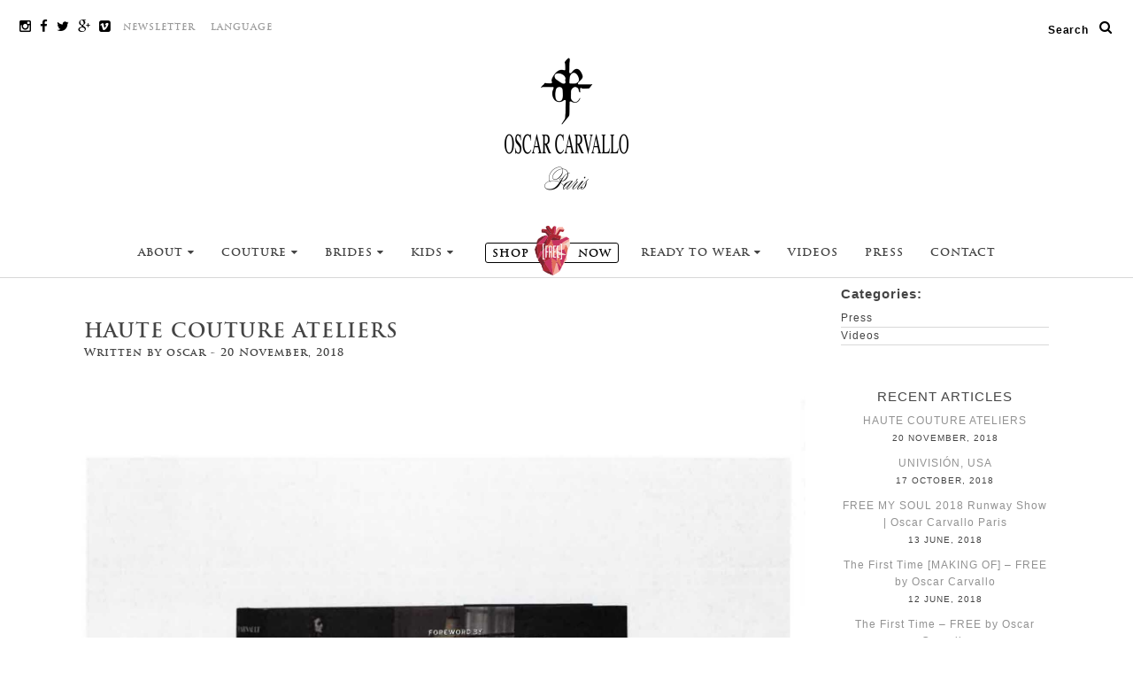

--- FILE ---
content_type: text/html; charset=utf-8
request_url: https://www.oscarcarvallo.com/2018/11/20/haute-couture-ateliers/
body_size: 11539
content:

<!DOCTYPE html>
<!--[if lt IE 7]>  <html class="no-js lt-ie9 lt-ie8 lt-ie7" lang="en-US"> <![endif]-->
<!--[if IE 7]>     <html class="no-js lt-ie9 lt-ie8" lang="en-US"> <![endif]-->
<!--[if IE 8]>     <html class="no-js lt-ie9" lang="en-US"> <![endif]-->
<!--[if gt IE 8]><!--> <html class="no-js" lang="en-US"> <!--<![endif]-->
	<head>
		<!-- Google Tag Manager -->
<script>(function(w,d,s,l,i){w[l]=w[l]||[];w[l].push({'gtm.start':new Date().getTime(),event:'gtm.js'});var f=d.getElementsByTagName(s)[0],j=d.createElement(s),dl=l!='dataLayer'?'&l='+l:'';j.async=true;j.src='https://www.googletagmanager.com/gtm.js?id='+i+dl;f.parentNode.insertBefore(j,f);})(window,document,'script','dataLayer','GTM-WCZFGRX');</script>
<!-- End Google Tag Manager -->
		<meta charset="UTF-8">
		<meta http-equiv="X-UA-Compatible" content="IE=edge,chrome=1">
		<title>HAUTE COUTURE ATELIERS | Oscar Carvallo</title>

<link rel="stylesheet" href="https://www.oscarcarvallo.com/content/plugins/carvallo-multilanguaje/res/css/language-selector.css?v=3.2.7" type="text/css" media="all" />
   		<meta name="title" content="Oscar Carvallo official website | Fashion Moda Paris">
		<meta name="description" content="Creating with elegance and sophistication. Inspired by art, nature and femininity of women. Moda Paris. Creaciones sofisticadas y con elegancia. Inspirado por el arte, la naturaleza, y lo femenino de las mujeres. Moda Paris">
		<meta name="viewport" content="width=device-width,initial-scale=1.0,maximum-scale=1.0">
		<meta name="keywords" content="Oscar,Fashion,Moda,Paris,Elegance,Sophisticated,Art,Photography,Carvallo,FreeMySoul,Kinetic,Electric,Blossom">
		<meta name="robots" content="index, follow">
		<meta http-equiv="Content-Type" content="text/html; charset=utf-8">
		<meta name="language" content="English">
		<meta name="revisit-after" content="1 days">
		<meta name="author" content="Oscar Carvallo">
		<link rel="profile" href="https://gmpg.org/xfn/11">
		<link rel="pingback" href="https://www.oscarcarvallo.com/wp/xmlrpc.php">
		<link rel="shortcut icon" href="https://www.oscarcarvallo.com/content/themes/carvallo-2015-theme/favicon.ico"/>
		
		<!--wordpress head-->
		<link rel='dns-prefetch' href='//s.w.org'/>
<link rel="alternate" type="application/rss+xml" title="Oscar Carvallo &raquo; Feed" href="https://www.oscarcarvallo.com/feed/"/>
<link rel="alternate" type="application/rss+xml" title="Oscar Carvallo &raquo; Comments Feed" href="https://www.oscarcarvallo.com/comments/feed/"/>
<link rel="alternate" type="application/rss+xml" title="Oscar Carvallo &raquo; HAUTE COUTURE ATELIERS Comments Feed" href="https://www.oscarcarvallo.com/2018/11/20/haute-couture-ateliers/feed/"/>
<!-- This site uses the Google Analytics by MonsterInsights plugin v7.4.2 - Using Analytics tracking - https://www.monsterinsights.com/ -->
<script type="text/javascript" data-cfasync="false">var mi_version='7.4.2';var mi_track_user=true;var mi_no_track_reason='';var disableStr='ga-disable-UA-109365257-1';function __gaTrackerIsOptedOut(){return document.cookie.indexOf(disableStr+'=true')>-1;}if(__gaTrackerIsOptedOut()){window[disableStr]=true;}function __gaTrackerOptout(){document.cookie=disableStr+'=true; expires=Thu, 31 Dec 2099 23:59:59 UTC; path=/';window[disableStr]=true;}if(mi_track_user){(function(i,s,o,g,r,a,m){i['GoogleAnalyticsObject']=r;i[r]=i[r]||function(){(i[r].q=i[r].q||[]).push(arguments)},i[r].l=1*new Date();a=s.createElement(o),m=s.getElementsByTagName(o)[0];a.async=1;a.src=g;m.parentNode.insertBefore(a,m)})(window,document,'script','//www.google-analytics.com/analytics.js','__gaTracker');__gaTracker('create','UA-109365257-1','auto');__gaTracker('set','forceSSL',true);__gaTracker('require','linkid','linkid.js');__gaTracker('send','pageview');}else{console.log("");(function(){var noopfn=function(){return null;};var noopnullfn=function(){return null;};var Tracker=function(){return null;};var p=Tracker.prototype;p.get=noopfn;p.set=noopfn;p.send=noopfn;var __gaTracker=function(){var len=arguments.length;if(len===0){return;}var f=arguments[len-1];if(typeof f!=='object'||f===null||typeof f.hitCallback!=='function'){console.log('Not running function __gaTracker('+arguments[0]+" ....) because you are not being tracked. "+mi_no_track_reason);return;}try{f.hitCallback();}catch(ex){}};__gaTracker.create=function(){return new Tracker();};__gaTracker.getByName=noopnullfn;__gaTracker.getAll=function(){return[];};__gaTracker.remove=noopfn;window['__gaTracker']=__gaTracker;})();}</script>
<!-- / Google Analytics by MonsterInsights -->
		<script type="text/javascript">window._wpemojiSettings={"baseUrl":"https:\/\/s.w.org\/images\/core\/emoji\/2.4\/72x72\/","ext":".png","svgUrl":"https:\/\/s.w.org\/images\/core\/emoji\/2.4\/svg\/","svgExt":".svg","source":{"concatemoji":"https:\/\/www.oscarcarvallo.com\/wp\/wp-includes\/js\/wp-emoji-release.min.js?ver=4.9.6"}};!function(a,b,c){function d(a,b){var c=String.fromCharCode;l.clearRect(0,0,k.width,k.height),l.fillText(c.apply(this,a),0,0);var d=k.toDataURL();l.clearRect(0,0,k.width,k.height),l.fillText(c.apply(this,b),0,0);var e=k.toDataURL();return d===e}function e(a){var b;if(!l||!l.fillText)return!1;switch(l.textBaseline="top",l.font="600 32px Arial",a){case"flag":return!(b=d([55356,56826,55356,56819],[55356,56826,8203,55356,56819]))&&(b=d([55356,57332,56128,56423,56128,56418,56128,56421,56128,56430,56128,56423,56128,56447],[55356,57332,8203,56128,56423,8203,56128,56418,8203,56128,56421,8203,56128,56430,8203,56128,56423,8203,56128,56447]),!b);case"emoji":return b=d([55357,56692,8205,9792,65039],[55357,56692,8203,9792,65039]),!b}return!1}function f(a){var c=b.createElement("script");c.src=a,c.defer=c.type="text/javascript",b.getElementsByTagName("head")[0].appendChild(c)}var g,h,i,j,k=b.createElement("canvas"),l=k.getContext&&k.getContext("2d");for(j=Array("flag","emoji"),c.supports={everything:!0,everythingExceptFlag:!0},i=0;i<j.length;i++)c.supports[j[i]]=e(j[i]),c.supports.everything=c.supports.everything&&c.supports[j[i]],"flag"!==j[i]&&(c.supports.everythingExceptFlag=c.supports.everythingExceptFlag&&c.supports[j[i]]);c.supports.everythingExceptFlag=c.supports.everythingExceptFlag&&!c.supports.flag,c.DOMReady=!1,c.readyCallback=function(){c.DOMReady=!0},c.supports.everything||(h=function(){c.readyCallback()},b.addEventListener?(b.addEventListener("DOMContentLoaded",h,!1),a.addEventListener("load",h,!1)):(a.attachEvent("onload",h),b.attachEvent("onreadystatechange",function(){"complete"===b.readyState&&c.readyCallback()})),g=c.source||{},g.concatemoji?f(g.concatemoji):g.wpemoji&&g.twemoji&&(f(g.twemoji),f(g.wpemoji)))}(window,document,window._wpemojiSettings);</script>
		<style type="text/css">img.wp-smiley,img.emoji{display:inline!important;border:none!important;box-shadow:none!important;height:1em!important;width:1em!important;margin:0 .07em!important;vertical-align:-.1em!important;background:none!important;padding:0!important}</style>
<link rel='stylesheet' id='contact-form-7-css' href='https://www.oscarcarvallo.com/content/plugins/contact-form-7/includes/css/styles.css?ver=4.4.2' type='text/css' media='all'/>
<link rel='stylesheet' id='sb_instagram_styles-css' href='https://www.oscarcarvallo.com/content/plugins/instagram-feed-pro/css/sb-instagram.css?ver=2.9.7' type='text/css' media='all'/>
<link rel='stylesheet' id='bootstrap-style-css' href='https://www.oscarcarvallo.com/content/themes/carvallo-2015-theme/css/bootstrap.min.css?ver=4.9.6' type='text/css' media='all'/>
<link rel='stylesheet' id='bootstrap-theme-style-css' href='https://www.oscarcarvallo.com/content/themes/carvallo-2015-theme/css/bootstrap-theme.min.css?ver=4.9.6' type='text/css' media='all'/>
<link rel='stylesheet' id='fontawesome-style-css' href='https://www.oscarcarvallo.com/content/themes/carvallo-2015-theme/css/font-awesome.min.css?ver=4.9.6' type='text/css' media='all'/>
<link rel='stylesheet' id='main-style-css' href='https://www.oscarcarvallo.com/content/themes/carvallo-2015-theme/css/main.css?ver=4.9.6' type='text/css' media='all'/>
<link rel='stylesheet' id='fonts-carvallo-style-css' href='https://www.oscarcarvallo.com/content/themes/carvallo-2015-theme/fonts/carvallo/stylesheet.css?ver=4.9.6' type='text/css' media='all'/>
<link rel='stylesheet' id='carvallo-style-css' href='https://www.oscarcarvallo.com/content/themes/carvallo-2015-theme/css/carvallo.css?ver=4.9.6' type='text/css' media='all'/>
<link rel='stylesheet' id='template-style-css' href='https://www.oscarcarvallo.com/content/themes/carvallo-2015-theme/css/style-template.css?ver=4.9.6' type='text/css' media='all'/>
<link rel='stylesheet' id='bootstrap-basic-style-css' href='https://www.oscarcarvallo.com/content/themes/carvallo-2015-theme/style.css?ver=4.9.6' type='text/css' media='all'/>
<link rel='stylesheet' id='fancybox_css-css' href='https://www.oscarcarvallo.com/content/themes/carvallo-2015-theme/js/fancybox/source/jquery.fancybox.css?ver=4.9.6' type='text/css' media='all'/>
<link rel='stylesheet' id='bxslider-css-css' href='https://www.oscarcarvallo.com/content/themes/carvallo-2015-theme/js/bxslider/dist/jquery.bxslider.css?ver=4.9.6' type='text/css' media='all'/>
<link rel='stylesheet' id='js_composer_custom_css-css' href='https://www.oscarcarvallo.com/wp/../media/js_composer/custom.css?ver=4.3.5' type='text/css' media='screen'/>
<link rel='stylesheet' id='dvk-social-sharing-css' href="https://www.oscarcarvallo.com/content/plugins/carvallo-share-buttons/assets/css/A.styles-public.css,qver=1.2.5.pagespeed.cf.-GVQMaxj-E.css" type='text/css' media='all' />
<script type='text/javascript'>//<![CDATA[
var monsterinsights_frontend={"js_events_tracking":"true","download_extensions":"doc,exe,js,pdf,ppt,tgz,zip,xls","inbound_paths":"[]","home_url":"https:\/\/www.oscarcarvallo.com","hash_tracking":"false"};
//]]></script>
<script type='text/javascript' src='https://www.oscarcarvallo.com/content/plugins/google-analytics-for-wordpress/assets/js/frontend.min.js?ver=7.4.2'></script>
<script type='text/javascript' src="https://www.oscarcarvallo.com/wp/wp-includes/js/jquery/jquery.js?ver=1.12.4"></script>
<script type='text/javascript' src="https://www.oscarcarvallo.com/wp/wp-includes/js/jquery/jquery-migrate.min.js?ver=1.4.1"></script>
<script type='text/javascript' src='https://www.oscarcarvallo.com/content/plugins/respondjs/js/respond.min.js?ver=1.4.2'></script>
<script type='text/javascript' src='https://www.oscarcarvallo.com/content/themes/carvallo-2015-theme/js/vendor/modernizr.min.js?ver=4.9.6'></script>
<script type='text/javascript' src='https://www.oscarcarvallo.com/content/themes/carvallo-2015-theme/js/vendor/respond.min.js?ver=4.9.6'></script>
<script type='text/javascript' src='https://www.oscarcarvallo.com/content/themes/carvallo-2015-theme/js/vendor/html5shiv.js?ver=4.9.6'></script>
<script type='text/javascript' src='https://www.oscarcarvallo.com/content/themes/carvallo-2015-theme/js/vendor/bootstrap.js?ver=4.9.6'></script>
<script type='text/javascript' src='https://www.oscarcarvallo.com/content/themes/carvallo-2015-theme/js/mobile-detect/mobile-detect.min.js?ver=4.9.6'></script>
<script type='text/javascript' src='https://www.oscarcarvallo.com/content/themes/carvallo-2015-theme/js/main.js?ver=4.9.6'></script>
<script type='text/javascript' src='https://www.oscarcarvallo.com/content/themes/carvallo-2015-theme/js/fancybox/source/jquery.fancybox.js?ver=4.9.6'></script>
<script type='text/javascript' src='https://www.oscarcarvallo.com/content/themes/carvallo-2015-theme/js/bxslider/dist/jquery.bxslider.js?ver=4.9.6'></script>
<script type='text/javascript'>//<![CDATA[
var MyAjax={"url":"https:\/\/www.oscarcarvallo.com\/wp\/wp-admin\/admin-ajax.php"};
//]]></script>
<script type='text/javascript' src='https://www.oscarcarvallo.com/content/themes/carvallo-2015-theme/js/gallery.js?ver=4.9.6'></script>
<!-- OG: 2.5.3 -->
<link rel="image_src" href="https://www.oscarcarvallo.com/wp/../media/2018/11/1220_001-1.jpg"/>
<meta itemprop="image" content="https://www.oscarcarvallo.com/wp/../media/2018/11/1220_001-1.jpg"/>
<meta name="msapplication-TileImage" content="https://www.oscarcarvallo.com/wp/../media/2018/11/1220_001-1.jpg"/>

<meta property="og:image" content="https://www.oscarcarvallo.com/wp/../media/2018/11/1220_001-1.jpg"/>
<meta property="og:image:width" content="1700"/>
<meta property="og:image:height" content="2200"/>
<meta property="og:description" content="&nbsp;"/>
<meta property="og:type" content="article"/>
<meta property="og:locale" content="en_US"/>
<meta property="og:site_name" content="Oscar Carvallo"/>
<meta property="og:title" content="HAUTE COUTURE ATELIERS"/>
<meta property="og:url" content="https://www.oscarcarvallo.com/2018/11/20/haute-couture-ateliers/"/>
<meta property="article:published_time" content="2018-11-20T00:42:48+00:00"/>
<meta property="article:modified_time" content="2018-11-21T14:26:47+00:00"/>
<meta property="article:author" content="https://www.oscarcarvallo.com/author/ocadmin/"/>
<meta property="article:section" content="Prensa"/>
<meta property="article:section" content="Press"/>
<meta property="twitter:card" content="summary"/>
<meta property="twitter:title" content="HAUTE COUTURE ATELIERS"/>
<meta property="twitter:description" content="&nbsp;"/>
<meta property="twitter:image" content="https://www.oscarcarvallo.com/wp/../media/2018/11/1220_001-1.jpg"/>
<meta property="twitter:image:width" content="1700"/>
<meta property="twitter:image:height" content="2200"/>
<meta property="twitter:url" content="https://www.oscarcarvallo.com/2018/11/20/haute-couture-ateliers/"/>
<meta property="profile:username" content="oscar"/>
<!-- /OG -->
<link rel='https://api.w.org/' href='https://www.oscarcarvallo.com/wp-json/'/>
<link rel="EditURI" type="application/rsd+xml" title="RSD" href="https://www.oscarcarvallo.com/wp/xmlrpc.php?rsd"/>
<link rel="wlwmanifest" type="application/wlwmanifest+xml" href="https://www.oscarcarvallo.com/wp/wp-includes/wlwmanifest.xml"/> 
<link rel='prev' title='UNIVISIÓN, USA' href='https://www.oscarcarvallo.com/2018/10/17/univision-usa/'/>
<meta name="generator" content="WordPress 4.9.6"/>
<link rel="canonical" href="https://www.oscarcarvallo.com/2018/11/20/haute-couture-ateliers/"/>
<link rel='shortlink' href='https://www.oscarcarvallo.com/?p=6093'/>
<link rel="alternate" type="application/json+oembed" href="https://www.oscarcarvallo.com/wp-json/oembed/1.0/embed?url=https%3A%2F%2Fwww.oscarcarvallo.com%2F2018%2F11%2F20%2Fhaute-couture-ateliers%2F"/>
<link rel="alternate" type="text/xml+oembed" href="https://www.oscarcarvallo.com/wp-json/oembed/1.0/embed?url=https%3A%2F%2Fwww.oscarcarvallo.com%2F2018%2F11%2F20%2Fhaute-couture-ateliers%2F&#038;format=xml"/>
<meta name="generator" content="WPML ver:3.2.7 stt:1,4,2;"/>
<!-- <meta name="NextGEN" version="3.1.7" /> -->
<meta name="generator" content="Powered by Visual Composer - drag and drop page builder for WordPress."/>
<!--[if IE 8]><link rel="stylesheet" type="text/css" href="https://www.oscarcarvallo.com/content/plugins/js_composer/assets/css/vc-ie8.css" media="screen"><![endif]-->		<style type="text/css" id="wp-custom-css">#menu-menu-english{margin-top:8px}.nav>li.shop a{color:#000;background-color:#fff!important;border-style:solid;border-width:.2px}.nav>li.shop a:focus,.nav>li.shop a:hover{border-color:#33333338;background: #33333338 !important}</style>
	
<!-- Facebook Pixel Code -->
<script>!function(f,b,e,v,n,t,s){if(f.fbq)return;n=f.fbq=function(){n.callMethod?n.callMethod.apply(n,arguments):n.queue.push(arguments)};if(!f._fbq)f._fbq=n;n.push=n;n.loaded=!0;n.version='2.0';n.queue=[];t=b.createElement(e);t.async=!0;t.src=v;s=b.getElementsByTagName(e)[0];s.parentNode.insertBefore(t,s)}(window,document,'script','https://connect.facebook.net/en_US/fbevents.js');fbq('init','144966306138114');fbq('track','PageView');</script>
<noscript><img height="1" width="1" style="display:none" src="https://www.facebook.com/tr?id=144966306138114&ev=PageView&noscript=1"/></noscript>
<!-- End Facebook Pixel Code -->
<!-- Global site tag (gtag.js) - Google Analytics -->

<script async src="https://www.googletagmanager.com/gtag/js?id=UA-109365257-1"></script>
<script>window.dataLayer=window.dataLayer||[];function gtag(){dataLayer.push(arguments);}gtag('js',new Date());gtag('config','UA-109365257-1');</script>

<noscript>
 <img height="1" width="1" src="https://www.facebook.com/tr?id=886473271502704&ev=PageView&noscript=1" alt="Facebook-img"/>
</noscript>


<script>(function(i,s,o,g,r,a,m){i['GoogleAnalyticsObject']=r;i[r]=i[r]||function(){(i[r].q=i[r].q||[]).push(arguments)},i[r].l=1*new Date();a=s.createElement(o),m=s.getElementsByTagName(o)[0];a.async=1;a.src=g;m.parentNode.insertBefore(a,m)})(window,document,'script','https://www.google-analytics.com/analytics.js','ga');ga('create','UA-109365257-1','auto');ga('send','pageview');</script>


<meta itemprop="name" content=" Oscar Carvallo official website | Fashion Moda Paris"/>
<meta itemprop="description" content="Creating with elegance and sophistication. Inspired by art, nature and femininity of women. Moda Paris."/>
<meta itemprop="image" content="https://www.oscarcarvallo.com/media/2017/11/oscar-carvallo-official-website.png"/>
<meta property="og:title" content=" Oscar Carvallo official website | Fashion Moda Paris"/>
<meta property="og:image" content="https://www.oscarcarvallo.com/media/2017/11/oscar-carvallo-official-website.png"/>
<meta property="og:url" content="https://www.oscarcarvallo.com/"/>
<meta property="og:description" content="Creating with elegance and sophistication. Inspired by art, nature and femininity of women. Moda Paris."/>
<meta name="twitter:title" content=" Oscar Carvallo official website | Fashion Moda Paris"/>
<meta name="twitter:image" content="https://www.oscarcarvallo.com/media/2017/11/oscar-carvallo-official-website.png"/>
<meta name="twitter:url" content="https://www.oscarcarvallo.com/"/>
<meta name="twitter:description" content="Creating with elegance and sophistication. Inspired by art, nature and femininity of women. Moda Paris."/>








	</head>
	<body class="post-template-default single single-post postid-6093 single-format-standard template-index wpb-js-composer js-comp-ver-4.3.5 vc_responsive">
		<!--[if lt IE 8]>
			<p class="chromeframe">You are using an <strong>outdated</strong> browser. Please <a href="http://browsehappy.com/">upgrade your browser</a> or <a href="http://www.google.com/chromeframe/?redirect=true">activate Google Chrome Frame</a> to improve your experience.</p>
		<![endif]-->
		
		
		
		
		
		<div class="container-fluid page-container">
			 
			<div class="newsletter-content row menu-hide">
				<div class="col-xs-12 col-sm-12 col-md-12 text-center content">

					<button class="close-newsletter-content pull-right">
						<i class="fa fa-times"></i>
					</button>

					<div>

						Suscribe to our Newsletter and be the first to know<br/>
									about new collections, style tips, events and more.					</div>
					<script>(function(){if(!window.mc4wp){window.mc4wp={listeners:[],forms:{on:function(event,callback){window.mc4wp.listeners.push({event:event,callback:callback});}}}}})();</script><!-- MailChimp for WordPress v4.3.3 - https://wordpress.org/plugins/mailchimp-for-wp/ --><form id="mc4wp-form-1" class="mc4wp-form mc4wp-form-1399" method="post" data-id="1399" data-name="Default sign-up form"><div class="mc4wp-form-fields"><div class="row">
    <div class="col-md-6 col-sm-6 col-xs-12" style="margin-left:25%;">
        <label id="nl_fname" style="text-align:center;">First Name*:</label>
        <input id="i_fname" class="field" type="text" name="FNAME" placeholder="Your First Name" required="required">
    </div>
    
</div>

<div class="row">
    <div class="col-md-8 col-sm-8 col-xs-8" style="margin-left:17%;">
        <label id="nl_email" style="text-align:center;">Email*:</label>
        <input id="i_email" class="field" type="email" name="EMAIL" placeholder="Your E-Mail" required="required" id="newsletter-email">
    </div>
</div>
<div class="row">
    <div class="col-md-12 col-sm-12 col-xs-12">
        <label>
            <input name="GROUPINGS[1829][]" type="checkbox" value="6153"> <span id="i_tyc">I ACCEPT THE PRIVACY POLICY AVAILABLE IN THE TERMS &amp; CONDITIONS</span>
        </label>
    </div>
</div>
<div class="row">
    <div class="col-md-12 col-sm-12 col-xs-12">
	   <input id="nl_submit" type="submit" class="submit" value="Sign up"/>
    </div>
</div></div><label style="display: none !important;">Leave this field empty if you're human: <input type="text" name="_mc4wp_honeypot" value="" tabindex="-1" autocomplete="off"/></label><input type="hidden" name="_mc4wp_timestamp" value="1770030391"/><input type="hidden" name="_mc4wp_form_id" value="1399"/><input type="hidden" name="_mc4wp_form_element_id" value="mc4wp-form-1"/><div class="mc4wp-response"></div></form><!-- / MailChimp for WordPress Plugin -->				</div>
				<img src="https://www.oscarcarvallo.com/content/themes/carvallo-2015-theme/img/pin.png" alt="pin" class="newsletter-pin hidden-xs">
			</div>
			<div class="languaje-content row menu-hide">
				<div class="col-xs-12 col-sm-12 col-md-12 content">

					<button class="close-languaje-content pull-right">
						<i class="fa fa-times"></i>
					</button>

					
					<div>
						<a href="https://www.oscarcarvallo.com/2018/11/20/haute-couture-ateliers/" class="selected">
							English						</a>
						<a href="https://www.oscarcarvallo.com/2018/11/20/haute-couture-ateliers/" class="">
							Spanish						</a>
						<a href="https://www.oscarcarvallo.com/2018/11/20/haute-couture-ateliers/" class="">
							French						</a>
					</div>
				</div>
				<img src="https://www.oscarcarvallo.com/content/themes/carvallo-2015-theme/img/pin.png" alt="pin" class="languaje-pin hidden-xs">
			</div>
			<header role="banner">
				<div class="row row-with-vspace site-branding">

					<div class="redes-newsletter hidden-xs">
						<a href="https://instagram.com/oscarcarvalloparis/" target="_blank"><i class="fa fa-instagram"></i></a>
						<a href="https://www.facebook.com/OscarCarvalloParis/" target="_blank"><i class="fa fa-facebook"></i></a>
						<a href="https://twitter.com/OscarCarvallo" target="_blank"><i class="fa fa-twitter"></i></a>
						<a href="https://plus.google.com/110358352371809859960/posts" target="_blank"><i class="fa fa-google-plus"></i></a>
						<a href="https://vimeo.com/user43514473" target="_blank"><i class="fa fa-vimeo-square"></i></a>
						<a href="/" class="newsletter open-newsletter hidden-xs">NEWSLETTER</a>

						
						<a href="/" class="newsletter open-languaje hidden-xs">LANGUAGE</a>
					</div>

					<div class="col-md-12 site-title text-center">
						<h1 class="site-title-heading">
							<a href="https://www.oscarcarvallo.com/" title="Oscar Carvallo" rel="home"><img src="https://www.oscarcarvallo.com/content/themes/carvallo-2015-theme/img/logo.png" alt="Oscar-Carvallo-Logo" class="logo"></a>
						</h1>
					</div>
					<div class="col-md-6 page-header-top-right">
						<div class="sr-only">
							<a href="#content" title="Skip to content">Skip to content</a>
						</div>
						 
					</div>

					<div class="search-header hidden-xs">
						<form role="search" method="get" class="search-form form" action="https://www.oscarcarvallo.com/">
	<label for="form-search-input" class="sr-only">Search for</label>
	<div class="input-group">
		<input type="search" class="form-control text" placeholder="Search" value="" name="s" title="Search for:">
		<span class="input-group-btn">
      <span class="open-search"></span>
			<button type="submit"><i class="fa fa-search"></i></button>
		</span>
	</div>
<input type='hidden' name='lang' value='en'/></form>					</div>
				</div><!--.site-branding-->
				
				<div class="row main-navigation">
					<div class="col-md-12 hidden-xs">
						<nav class="navbar" role="navigation">
							<div class="navbar-header">
								<button type="button" class="navbar-toggle" data-toggle="collapse" data-target=".navbar-primary-collapse">
									<span class="sr-only">Toggle navigation</span>
									<span class="icon-bar"></span>
									<span class="icon-bar"></span>
									<span class="icon-bar"></span>
								</button>
							</div>
							
							<div class="collapse navbar-collapse navbar-primary-collapse">
								<a href="https://www.oscarcarvallo.com"><img src="https://www.oscarcarvallo.com/content/themes/carvallo-2015-theme/img/logo-mini.png" alt="Oscar-Carvallo-Logo-Mini" class="logo-mini"></a>
								<ul id="menu-menu-english" class="nav navbar-nav"><li id="menu-item-1260" class="menu-item menu-item-type-post_type menu-item-object-about menu-item-has-children menu-item-1260 dropdown" data-dropdown="dropdown"><a href="https://www.oscarcarvallo.com/about/the-designer/" class="dropdown-toggle" data-toggle="dropdown">About <span class="caret"></span> </a>
<ul class="sub-menu dropdown-menu">
	<li id="menu-item-3247" class="menu-item menu-item-type-post_type menu-item-object-about menu-item-3247"><a href="https://www.oscarcarvallo.com/about/the-designer/">The Designer</a></li>
	<li id="menu-item-3246" class="menu-item menu-item-type-post_type menu-item-object-about menu-item-3246"><a href="https://www.oscarcarvallo.com/about/boutiques/">Boutiques</a></li>
	<li id="menu-item-3245" class="menu-item menu-item-type-post_type menu-item-object-about menu-item-3245"><a href="https://www.oscarcarvallo.com/about/contact/">Contact</a></li>
</ul>

<ul class="side-menu">
	<li class="menu-item menu-item-type-post_type menu-item-object-about side-menu-item menu-item-3247"><a href="https://www.oscarcarvallo.com/about/the-designer/">The Designer<div class="menu-thumbnail"><img width="150" height="150" src="https://www.oscarcarvallo.com/wp/../media/2015/10/tecnica-2-150x150.jpg" class="attachment-thumbnail size-thumbnail wp-post-image" alt="Tecnica"/></div></a></li>
	<li class="menu-item menu-item-type-post_type menu-item-object-about side-menu-item menu-item-3246"><a href="https://www.oscarcarvallo.com/about/boutiques/">Boutiques<div class="menu-thumbnail"><img width="150" height="150" src="https://www.oscarcarvallo.com/wp/../media/2017/11/oscar-carvallo-official-website-150x150.png" class="attachment-thumbnail size-thumbnail wp-post-image" alt="0scar-Carvallo-Official"/></div></a></li>
	<li class="menu-item menu-item-type-post_type menu-item-object-about side-menu-item menu-item-3245"><a href="https://www.oscarcarvallo.com/about/contact/">Contact<div class="menu-thumbnail"><img width="150" height="150" src="https://www.oscarcarvallo.com/wp/../media/2017/11/thumbs_wd2013_07-1-150x150.jpg" class="attachment-thumbnail size-thumbnail wp-post-image" alt="Oscar-Carvallo-Contact" srcset="https://www.oscarcarvallo.com/wp/../media/2017/11/thumbs_wd2013_07-1-150x150.jpg 150w, https://www.oscarcarvallo.com/wp/../media/2017/11/thumbs_wd2013_07-1-300x300.jpg 300w, https://www.oscarcarvallo.com/wp/../media/2017/11/thumbs_wd2013_07-1.jpg 450w" sizes="(max-width: 150px) 100vw, 150px"/></div></a></li>
</ul>
</li>
<li id="menu-item-1261" class="menu-item menu-item-type-custom menu-item-object-custom menu-item-has-children menu-item-1261 dropdown" data-dropdown="dropdown"><a href="https://www.oscarcarvallo.com/couture/" class="dropdown-toggle" data-toggle="dropdown">Couture <span class="caret"></span> </a>
<ul class="sub-menu dropdown-menu">
	<li id="menu-item-5660" class="menu-item menu-item-type-post_type menu-item-object-couture menu-item-5660"><a href="https://www.oscarcarvallo.com/couture/free-my-soul-miafw-2018/">Free My Soul &#8211; MIAFW 2018</a></li>
	<li id="menu-item-5336" class="menu-item menu-item-type-post_type menu-item-object-couture menu-item-5336"><a href="https://www.oscarcarvallo.com/couture/kinetic-night-pamm-2017-2/">Kinetic Night &#8211; ART BASEL &#8211; PAMM 2017</a></li>
	<li id="menu-item-5337" class="menu-item menu-item-type-post_type menu-item-object-couture menu-item-5337"><a href="https://www.oscarcarvallo.com/couture/electric-blossom/">Electric Blossom</a></li>
	<li id="menu-item-5338" class="menu-item menu-item-type-post_type menu-item-object-couture menu-item-5338"><a href="https://www.oscarcarvallo.com/couture/sos-2014/">Fall 2014 &#8211; Save Our Souls</a></li>
	<li id="menu-item-5339" class="menu-item menu-item-type-post_type menu-item-object-couture menu-item-5339"><a href="https://www.oscarcarvallo.com/couture/denise-rene-2014/">Art Gallery Denise Rene Paris 2014</a></li>
	<li id="menu-item-5340" class="menu-item menu-item-type-post_type menu-item-object-couture menu-item-5340"><a href="https://www.oscarcarvallo.com/couture/voyage-cinetique-2014/">Spring 2014 &#8211; Voyage Cinétique II</a></li>
	<li id="menu-item-5341" class="menu-item menu-item-type-post_type menu-item-object-couture menu-item-5341"><a href="https://www.oscarcarvallo.com/couture/eagle-eye-2013/">Fall 2013 &#8211; Eagle Eye</a></li>
	<li id="menu-item-5342" class="menu-item menu-item-type-post_type menu-item-object-couture menu-item-5342"><a href="https://www.oscarcarvallo.com/couture/femme-poisson-fw2013/">Spring 2013 &#8211; Femme Poisson</a></li>
	<li id="menu-item-5343" class="menu-item menu-item-type-post_type menu-item-object-couture menu-item-5343"><a href="https://www.oscarcarvallo.com/couture/palais-royal-2012/">Palais Royal &#8211; Fall 2012</a></li>
	<li id="menu-item-5344" class="menu-item menu-item-type-post_type menu-item-object-couture menu-item-5344"><a href="https://www.oscarcarvallo.com/couture/melancholia-2012/">Melancholia &#8211; Spring 2012</a></li>
	<li id="menu-item-5345" class="menu-item menu-item-type-post_type menu-item-object-couture menu-item-5345"><a href="https://www.oscarcarvallo.com/couture/metal-nature-2011/">Metal Nature &#8211; Fall 2011</a></li>
	<li id="menu-item-5346" class="menu-item menu-item-type-post_type menu-item-object-couture menu-item-5346"><a href="https://www.oscarcarvallo.com/couture/neptuna-2010/">Neptuna &#8211; Spring 2010</a></li>
	<li id="menu-item-5347" class="menu-item menu-item-type-post_type menu-item-object-couture menu-item-5347"><a href="https://www.oscarcarvallo.com/couture/mar-caribe-2009/">Mar Caribe &#8211; Fall 2009</a></li>
	<li id="menu-item-5348" class="menu-item menu-item-type-post_type menu-item-object-couture menu-item-5348"><a href="https://www.oscarcarvallo.com/couture/peacock-feather-2009/">Peacock Feather &#8211; Spring 2009</a></li>
</ul>

<ul class="side-menu">
	<li class="menu-item menu-item-type-post_type menu-item-object-couture side-menu-item menu-item-5660"><a href="https://www.oscarcarvallo.com/couture/free-my-soul-miafw-2018/">Free My Soul &#8211; MIAFW 2018<div class="menu-thumbnail"><img width="150" height="150" src="https://www.oscarcarvallo.com/wp/../media/2018/06/Headers-1200x500-FREE-2018-150x150.jpg" class="attachment-thumbnail size-thumbnail wp-post-image" alt="2018-Free-By-Oscar-Carvallo"/></div></a></li>
	<li class="menu-item menu-item-type-post_type menu-item-object-couture side-menu-item menu-item-5336"><a href="https://www.oscarcarvallo.com/couture/kinetic-night-pamm-2017-2/">Kinetic Night &#8211; ART BASEL &#8211; PAMM 2017<div class="menu-thumbnail"><img width="150" height="150" src="https://www.oscarcarvallo.com/wp/../media/2018/02/IMG_0254-3-150x150.jpg" class="attachment-thumbnail size-thumbnail wp-post-image" alt="Kinetic-Night"/></div></a></li>
	<li class="menu-item menu-item-type-post_type menu-item-object-couture side-menu-item menu-item-5337"><a href="https://www.oscarcarvallo.com/couture/electric-blossom/">Electric Blossom<div class="menu-thumbnail"><img width="150" height="150" src="https://www.oscarcarvallo.com/wp/../media/2016/03/00_UK6A0591-ret-aplatie-1-e1457455770114-150x150.jpg" class="attachment-thumbnail size-thumbnail wp-post-image" alt="Electric-Blossom"/></div></a></li>
	<li class="menu-item menu-item-type-post_type menu-item-object-couture side-menu-item menu-item-5338"><a href="https://www.oscarcarvallo.com/couture/sos-2014/">Fall 2014 &#8211; Save Our Souls<div class="menu-thumbnail"><img width="150" height="150" src="https://www.oscarcarvallo.com/wp/../media/2014/06/Headers-1200x500-SOS-2014-150x150.jpg" class="attachment-thumbnail size-thumbnail wp-post-image" alt="2014-SOS"/></div></a></li>
	<li class="menu-item menu-item-type-post_type menu-item-object-couture side-menu-item menu-item-5339"><a href="https://www.oscarcarvallo.com/couture/denise-rene-2014/">Art Gallery Denise Rene Paris 2014<div class="menu-thumbnail"><img width="150" height="150" src="https://www.oscarcarvallo.com/wp/../media/2018/02/cruz-carvalloimg_3392-150x150.jpg" class="attachment-thumbnail size-thumbnail wp-post-image" alt="cruz-carvalloimg_3392"/></div></a></li>
	<li class="menu-item menu-item-type-post_type menu-item-object-couture side-menu-item menu-item-5340"><a href="https://www.oscarcarvallo.com/couture/voyage-cinetique-2014/">Spring 2014 &#8211; Voyage Cinétique II<div class="menu-thumbnail"><img width="150" height="150" src="https://www.oscarcarvallo.com/wp/../media/2014/01/Headers-1200x500-VOYAGE-2014-150x150.jpg" class="attachment-thumbnail size-thumbnail wp-post-image" alt="2014-VOYAGE"/></div></a></li>
</ul>
</li>
<li id="menu-item-1326" class="menu-item menu-item-type-custom menu-item-object-custom menu-item-has-children menu-item-1326 dropdown" data-dropdown="dropdown"><a href="https://www.oscarcarvallo.com/brides/" class="dropdown-toggle" data-toggle="dropdown">Brides <span class="caret"></span> </a>
<ul class="sub-menu dropdown-menu">
	<li id="menu-item-1351" class="menu-item menu-item-type-post_type menu-item-object-brides menu-item-1351"><a href="https://www.oscarcarvallo.com/brides/brides-i/">Brides I</a></li>
	<li id="menu-item-4996" class="menu-item menu-item-type-post_type menu-item-object-brides menu-item-4996"><a href="https://www.oscarcarvallo.com/brides/realbrides/">#REALBRIDES</a></li>
</ul>

<ul class="side-menu">
	<li class="menu-item menu-item-type-post_type menu-item-object-brides side-menu-item menu-item-1351"><a href="https://www.oscarcarvallo.com/brides/brides-i/">Brides I<div class="menu-thumbnail"><img width="150" height="150" src="https://www.oscarcarvallo.com/wp/../media/2015/11/Headers-1200x500-BRIDES-150x150.jpg" class="attachment-thumbnail size-thumbnail wp-post-image" alt="Brides"/></div></a></li>
	<li class="menu-item menu-item-type-post_type menu-item-object-brides side-menu-item menu-item-4996"><a href="https://www.oscarcarvallo.com/brides/realbrides/">#REALBRIDES<div class="menu-thumbnail"><img width="150" height="150" src="https://www.oscarcarvallo.com/wp/../media/2017/11/Headers-1200x500-REALBRIDES-150x150.jpg" class="attachment-thumbnail size-thumbnail wp-post-image" alt="Brides-Real"/></div></a></li>
</ul>
</li>
<li id="menu-item-4989" class="menu-item menu-item-type-custom menu-item-object-custom menu-item-has-children menu-item-4989 dropdown" data-dropdown="dropdown"><a href="https://www.oscarcarvallo.com/kids" class="dropdown-toggle" data-toggle="dropdown">Kids <span class="caret"></span> </a>
<ul class="sub-menu dropdown-menu">
	<li id="menu-item-4999" class="menu-item menu-item-type-post_type menu-item-object-kids menu-item-4999"><a href="https://www.oscarcarvallo.com/kids/lenfant-terrible-children-collection/">L&#8217;Enfant Terrible Children Collection </a></li>
</ul>

<ul class="side-menu">
	<li class="menu-item menu-item-type-post_type menu-item-object-kids side-menu-item menu-item-4999"><a href="https://www.oscarcarvallo.com/kids/lenfant-terrible-children-collection/">L&#8217;Enfant Terrible Children Collection <div class="menu-thumbnail"><img width="150" height="150" src="https://www.oscarcarvallo.com/wp/../media/2017/11/Headers-1200x500-KIDS-150x150.jpg" class="attachment-thumbnail size-thumbnail wp-post-image" alt="Kids"/></div></a></li>
</ul>
</li>
<li id="menu-item-4919" class="shop menu-item menu-item-type-custom menu-item-object-custom menu-item-4919"><a href="https://shop.oscarcarvallo.com/"><span style="margin-right:50px">Shop</span><img style="position:absolute; left:55px; top:-20px" width="40px" src="https://www.oscarcarvallo.com/media/new-bt-shopnow.png"> NOW</a></li>
<li id="menu-item-6141" class="menu-item menu-item-type-custom menu-item-object-custom menu-item-has-children menu-item-6141 dropdown" data-dropdown="dropdown"><a href="https://www.oscarcarvallo.com/ready-to-wear" class="dropdown-toggle" data-toggle="dropdown">Ready to wear <span class="caret"></span> </a>
<ul class="sub-menu dropdown-menu">
	<li id="menu-item-6237" class="menu-item menu-item-type-post_type menu-item-object-ready-to-wear menu-item-6237"><a href="https://www.oscarcarvallo.com/ready-to-wear/free/">FREE By Oscar Carvallo Collection</a></li>
</ul>

<ul class="side-menu">
	<li class="menu-item menu-item-type-post_type menu-item-object-ready-to-wear side-menu-item menu-item-6237"><a href="https://www.oscarcarvallo.com/ready-to-wear/free/">FREE By Oscar Carvallo Collection<div class="menu-thumbnail"><img width="150" height="150" src="https://www.oscarcarvallo.com/wp/../media/2019/03/Banner-2-150x150.jpg" class="attachment-thumbnail size-thumbnail wp-post-image" alt=""/></div></a></li>
</ul>
</li>
<li id="menu-item-5122" class="menu-item menu-item-type-taxonomy menu-item-object-category menu-item-5122"><a href="https://www.oscarcarvallo.com/category/videos/">Videos</a></li>
<li id="menu-item-5121" class="menu-item menu-item-type-taxonomy menu-item-object-category current-post-ancestor current-menu-parent current-post-parent menu-item-5121"><a href="https://www.oscarcarvallo.com/category/press/">Press</a></li>
<li id="menu-item-3238" class="menu-item menu-item-type-post_type menu-item-object-about menu-item-3238"><a href="https://www.oscarcarvallo.com/about/contact/">Contact</a></li>
</ul> 
								 
								<div class="search-header">
									<form role="search" method="get" class="search-form form" action="https://www.oscarcarvallo.com/">
	<label for="form-search-input" class="sr-only">Search for</label>
	<div class="input-group">
		<input type="search" class="form-control text" placeholder="Search" value="" name="s" title="Search for:">
		<span class="input-group-btn">
      <span class="open-search"></span>
			<button type="submit"><i class="fa fa-search"></i></button>
		</span>
	</div>
<input type='hidden' name='lang' value='en'/></form>									
<gcse:search></gcse:search>
								</div>
							</div><!--.navbar-collapse-->
						</nav>
					</div>
					<div class="show-xs hidden-sm hidden-md hidden-lg text-center">
						
						<ul class="menu-mobile-items">
							<li>
								<button class="mobile-menu-toggle" id="mobile-menu-toggle" data-open="0"><i class="fa fa-bars"></i></button>
							</li>

							<li>
								<button class="newsletter open-newsletter"><i class="fa fa-envelope"></i></button>
							</li>

							<li>
								<button class="newsletter open-languaje"><i class="fa fa-globe"></i></button>
							</li>

							<li>
								<button>
									<a href="https://www.oscarcarvallo.com/?s=&lang=en">
										<i class="fa fa-search"></i>
									</a>
								</button>
							</li>
						</ul>
						

						<ul id="menu-mobile-container" class="text-left"></ul>

					</div>
				</div><!--.main-navigation-->
			</header>

			<script type="text/javascript">$(function(){switch('en'){case'fr':$('#nl_title').html('Civilité*:');$('#i_title_mrs').html('Mme.');$('#i_title_mr').html('M.');$('#nl_fname').html('Prénom*:');$('#nl_lname').html('Nom*:');$('#nl_country').html('Pays*:');$('#nl_city').html('Ville:');$('#nl_submit').attr('value','Signer');$('#i_email').attr('placeholder','Ton E-Mail');$('#i_fname').attr('placeholder','Ton prénom');$('#i_lname').attr('placeholder','Ton nom de famille');$('#i_city').attr('placeholder','Ta ville');$('#i_tyc').html("JE ACCEPTE LA POLITIQUE DE CONFIDENTIALITÉ DISPONIBLE SUR LE MENTIONS LÉGALES");break;case'es':$('#nl_title').html('Tratamiento*:');$('#i_title_mrs').html('Sra.');$('#i_title_mr').html('Sr.');$('#nl_fname').html('Nombre*:');$('#nl_lname').html('Apellido*:');$('#nl_country').html('País*:');$('#nl_city').html('Ciudad:');$('#nl_submit').attr('value','Enviar');$('#i_email').attr('placeholder','Tu E-Mail');$('#i_fname').attr('placeholder','Tu Nombre');$('#i_lname').attr('placeholder','Tu Apellido');$('#i_city').attr('placeholder','Tu Ciudad');$('#i_tyc').html("ACEPTO LA POLITICA DE PRIVACIDAD DISPONIBLE EN AVISO LEGAL");break;}});</script>

			<div class="main-menu-container main-menu-dropdown-panel hidden-xs">
				<div class="container">
					<div class="row">
						<div class="menu col-xs-12 col-md-3 col-sm-3">
							<h2></h2>
							<ul class="sub-menu">
								
							</ul>
						</div>
						<div class="side hidden-xs col-md-9 col-sm-9">
							<ul class="side-sub-menu">
								
							</ul>
						</div>
					</div>
				</div>
			</div>
			
			<div id="content" class="row row-with-vspace site-content">
 
<div class="container">
	<div class="row">
  
				<div class="col-md-9 content-area" id="main-column">


					<main id="main" class="site-main" role="main">
						
							            <br><br>
          <header class="entry-header post">
            <h1 class="entry-title">
            HAUTE COUTURE ATELIERS          </h1>
           
    <div class="entry-meta">
      <span class="posted-on">Written by <span class="author vcard"><a class="url fn n" href="https://www.oscarcarvallo.com/author/ocadmin/" title="View all posts by oscar">oscar</a></span></span> - <span class="byline"><a href="https://www.oscarcarvallo.com/2018/11/20/haute-couture-ateliers/" title="12:42 am" rel="bookmark"><time class="entry-date published" datetime="2018-11-20T00:42:48+00:00">20 November, 2018</time></a></span> 
    </div><!-- .entry-meta -->
     
         </header>
							<p><a href="https://www.oscarcarvallo.com/wp/../media/2018/11/1220_001-1.jpg"><img class="alignleft size-full wp-image-6094" src="https://www.oscarcarvallo.com/media/2018/11/x1220_001-1.jpg.pagespeed.ic.L78b-EDbf5.webp" alt="" width="1700" height="2200" srcset="https://www.oscarcarvallo.com/wp/../media/2018/11/1220_001-1.jpg 1700w, https://www.oscarcarvallo.com/wp/../media/2018/11/1220_001-1-232x300.jpg 232w, https://www.oscarcarvallo.com/wp/../media/2018/11/1220_001-1-768x994.jpg 768w, https://www.oscarcarvallo.com/wp/../media/2018/11/1220_001-1-791x1024.jpg 791w" sizes="(max-width: 1700px) 100vw, 1700px" /></a></p>
<p><a href="https://www.oscarcarvallo.com/wp/../media/2018/11/1220_001-2.jpg"><img class="alignleft size-full wp-image-6095" src="https://www.oscarcarvallo.com/media/2018/11/x1220_001-2.jpg.pagespeed.ic.oamwzC9V5g.webp" alt="" width="1700" height="2200" srcset="https://www.oscarcarvallo.com/wp/../media/2018/11/1220_001-2.jpg 1700w, https://www.oscarcarvallo.com/wp/../media/2018/11/1220_001-2-232x300.jpg 232w, https://www.oscarcarvallo.com/wp/../media/2018/11/1220_001-2-768x994.jpg 768w, https://www.oscarcarvallo.com/wp/../media/2018/11/1220_001-2-791x1024.jpg 791w" sizes="(max-width: 1700px) 100vw, 1700px" /></a></p>
<p><img class="alignleft size-full wp-image-6097" src="https://www.oscarcarvallo.com/media/2018/11/x1220_001-3.jpg.pagespeed.ic.znroLCLN5B.webp" alt="" width="1700" height="2200" srcset="https://www.oscarcarvallo.com/wp/../media/2018/11/1220_001-3.jpg 1700w, https://www.oscarcarvallo.com/wp/../media/2018/11/1220_001-3-232x300.jpg 232w, https://www.oscarcarvallo.com/wp/../media/2018/11/1220_001-3-768x994.jpg 768w, https://www.oscarcarvallo.com/wp/../media/2018/11/1220_001-3-791x1024.jpg 791w" sizes="(max-width: 1700px) 100vw, 1700px" /></p>
<p><img class="alignleft size-full wp-image-6098" src="https://www.oscarcarvallo.com/media/2018/11/x1220_001-5.jpg.pagespeed.ic.3nw8Ao3fbo.webp" alt="" width="1700" height="2200" srcset="https://www.oscarcarvallo.com/wp/../media/2018/11/1220_001-5.jpg 1700w, https://www.oscarcarvallo.com/wp/../media/2018/11/1220_001-5-232x300.jpg 232w, https://www.oscarcarvallo.com/wp/../media/2018/11/1220_001-5-768x994.jpg 768w, https://www.oscarcarvallo.com/wp/../media/2018/11/1220_001-5-791x1024.jpg 791w" sizes="(max-width: 1700px) 100vw, 1700px" /></p>
<p><a href="https://www.oscarcarvallo.com/wp/../media/2018/11/1220_001-6.jpg"><img class="alignleft size-full wp-image-6099" src="https://www.oscarcarvallo.com/media/2018/11/x1220_001-6.jpg.pagespeed.ic.9PLa4tfKNw.webp" alt="" width="1700" height="2200" srcset="https://www.oscarcarvallo.com/wp/../media/2018/11/1220_001-6.jpg 1700w, https://www.oscarcarvallo.com/wp/../media/2018/11/1220_001-6-232x300.jpg 232w, https://www.oscarcarvallo.com/wp/../media/2018/11/1220_001-6-768x994.jpg 768w, https://www.oscarcarvallo.com/wp/../media/2018/11/1220_001-6-791x1024.jpg 791w" sizes="(max-width: 1700px) 100vw, 1700px" /></a></p>
<p><a href="https://www.oscarcarvallo.com/wp/../media/2018/11/1220_001-7.jpg"><img class="alignleft size-full wp-image-6100" src="https://www.oscarcarvallo.com/media/2018/11/x1220_001-7.jpg.pagespeed.ic.qessdWu0SV.webp" alt="" width="1700" height="2200" srcset="https://www.oscarcarvallo.com/wp/../media/2018/11/1220_001-7.jpg 1700w, https://www.oscarcarvallo.com/wp/../media/2018/11/1220_001-7-232x300.jpg 232w, https://www.oscarcarvallo.com/wp/../media/2018/11/1220_001-7-768x994.jpg 768w, https://www.oscarcarvallo.com/wp/../media/2018/11/1220_001-7-791x1024.jpg 791w" sizes="(max-width: 1700px) 100vw, 1700px" /></a></p>
<p><a href="https://www.oscarcarvallo.com/wp/../media/2018/11/1220_001-8.jpg"><img class="alignleft size-full wp-image-6101" src="https://www.oscarcarvallo.com/media/2018/11/x1220_001-8.jpg.pagespeed.ic.VKPn1cPFrP.webp" alt="" width="1700" height="2200" srcset="https://www.oscarcarvallo.com/wp/../media/2018/11/1220_001-8.jpg 1700w, https://www.oscarcarvallo.com/wp/../media/2018/11/1220_001-8-232x300.jpg 232w, https://www.oscarcarvallo.com/wp/../media/2018/11/1220_001-8-768x994.jpg 768w, https://www.oscarcarvallo.com/wp/../media/2018/11/1220_001-8-791x1024.jpg 791w" sizes="(max-width: 1700px) 100vw, 1700px" /></a></p>
<p><a href="https://www.oscarcarvallo.com/wp/../media/2018/11/1220_001-9.jpg"><img class="alignleft size-full wp-image-6102" src="https://www.oscarcarvallo.com/wp/../media/2018/11/1220_001-9.jpg" alt="" width="1700" height="2200" srcset="https://www.oscarcarvallo.com/wp/../media/2018/11/1220_001-9.jpg 1700w, https://www.oscarcarvallo.com/wp/../media/2018/11/1220_001-9-232x300.jpg 232w, https://www.oscarcarvallo.com/wp/../media/2018/11/1220_001-9-768x994.jpg 768w, https://www.oscarcarvallo.com/wp/../media/2018/11/1220_001-9-791x1024.jpg 791w" sizes="(max-width: 1700px) 100vw, 1700px" /></a>&nbsp;</p>
	<!-- Social Sharing By Danny v1.2.5 - http://wordpress.org/plugins/dvk-social-sharing/ -->
    <p class="dvk-social-sharing">

        			<span class="ss-ask">Share this post: </span>
		
        <a rel="external nofollow" class="ss-share-box" href="https://twitter.com/intent/tweet/?text=HAUTE+COUTURE+ATELIERS&url=https%3A%2F%2Fwww.oscarcarvallo.com%2F2018%2F11%2F20%2Fhaute-couture-ateliers%2F" target="_blank"><i class="fa fa-twitter"></i><span class="ss-text">Tweet</span></a> <a rel="external nofollow" class="ss-share-box" href="https://www.facebook.com/sharer/sharer.php?s=100&p[url]=https%3A%2F%2Fwww.oscarcarvallo.com%2F2018%2F11%2F20%2Fhaute-couture-ateliers%2F&p[title]=HAUTE+COUTURE+ATELIERS" target="_blank"><i class="fa fa-facebook"></i><span class="ss-text">Share</span></a> <a rel="external nofollow" class="ss-share-box" href="https://plus.google.com/share?url=https%3A%2F%2Fwww.oscarcarvallo.com%2F2018%2F11%2F20%2Fhaute-couture-ateliers%2F" target="_blank"><i class="fa fa-google-plus"></i><span class="ss-text">Plus</span></a>     </p>
    <!-- / Social Sharing By Danny -->
                 <br><br><br> 
          
						

						





 
					</main>
				</div>
 
				<div class="col-md-3" id="sidebar-right">
					 
					<aside id="categories-5" class="widget widget_categories"><h1 class="widget-title">Categories:</h1>		<ul>
	<li class="cat-item cat-item-71"><a href="https://www.oscarcarvallo.com/category/artwork/">Artwork</a>
</li>
	<li class="cat-item cat-item-23"><a href="https://www.oscarcarvallo.com/category/backstage/">Backstage</a>
</li>
	<li class="cat-item cat-item-70"><a href="https://www.oscarcarvallo.com/category/inspiration/">Drawings</a>
</li>
	<li class="cat-item cat-item-78"><a href="https://www.oscarcarvallo.com/category/prensa-2/">Prensa</a>
</li>
	<li class="cat-item cat-item-73"><a href="https://www.oscarcarvallo.com/category/press/">Press</a>
</li>
	<li class="cat-item cat-item-2"><a href="https://www.oscarcarvallo.com/category/uncategorized/">Uncategorized</a>
</li>
	<li class="cat-item cat-item-30"><a href="https://www.oscarcarvallo.com/category/videos/">Videos</a>
</li>
		</ul>
</aside>		<aside id="recent-posts-2" class="widget widget_recent_entries">		<h1 class="widget-title">Recent Articles</h1>		<ul>
											<li>
					<a href="https://www.oscarcarvallo.com/2018/11/20/haute-couture-ateliers/">HAUTE COUTURE ATELIERS</a>
											<span class="post-date">20 November, 2018</span>
									</li>
											<li>
					<a href="https://www.oscarcarvallo.com/2018/10/17/univision-usa/">UNIVISIÓN, USA</a>
											<span class="post-date">17 October, 2018</span>
									</li>
											<li>
					<a href="https://www.oscarcarvallo.com/2018/06/13/the-first-time-free-by-oscar-carvallo-2-2/">FREE MY SOUL 2018 Runway Show | Oscar Carvallo Paris</a>
											<span class="post-date">13 June, 2018</span>
									</li>
											<li>
					<a href="https://www.oscarcarvallo.com/2018/06/12/the-first-time-free-by-oscar-carvallo-2/">The First Time [MAKING OF] &#8211; FREE by Oscar Carvallo</a>
											<span class="post-date">12 June, 2018</span>
									</li>
											<li>
					<a href="https://www.oscarcarvallo.com/2018/06/12/the-first-time-free-by-oscar-carvallo/">The First Time &#8211; FREE by Oscar Carvallo</a>
											<span class="post-date">12 June, 2018</span>
									</li>
					</ul>
		</aside> 
				</div>
  
	</div>
</div>

			</div><!--.site-content-->
			
			
			<footer id="site-footer" role="contentinfo">
				<div id="footer-row" class="row site-footer content">
					<div class="col-md-5 col-sm-5 col-xs-12 footer-left">
													<div class="text-left">
								<img src="https://www.oscarcarvallo.com/content/themes/carvallo-2015-theme/img/logo-gris.png" alt="Oscar-Carvallo-Logo-Gris" class="logo-gris">
								<div class="redes-footer">
									<a href="https://instagram.com/oscarcarvalloparis/" target="_blank"><i class="fa fa-instagram"></i></a>
									<a href="https://www.facebook.com/OscarCarvalloParis/" target="_blank"><i class="fa fa-facebook"></i></a>
									<a href="https://twitter.com/OscarCarvallo" target="_blank"><i class="fa fa-twitter"></i></a>
									<a href="https://plus.google.com/110358352371809859960/posts" target="_blank"><i class="fa fa-google-plus"></i></a>
									<a href="https://vimeo.com/user43514473" target="_blank"><i class="fa fa-vimeo-square"></i></a>
								</div>
								<div class="links">
									<span>OSCAR CARVALLO 2018 ALL RIGHTS RESERVED</span>

									
									<span><a href="https://www.oscarcarvallo.com/about/contact/">
										CONTACT									</a></span>
									<span><a href="/" class="open-newsletter">NEWSLETTER</a></span>
								</div>
							</div>
						 
					</div>
					<div class="col-md-6 col-sm-6 col-xs-12 footer-right text-right">
						 
					</div>
				</div>
			</footer>
		</div><!--.container page-container-->
		
		
		<!--wordpress footer-->
		<!-- ngg_resource_manager_marker --><script type='text/javascript' src='https://www.oscarcarvallo.com/content/plugins/contact-form-7/includes/js/jquery.form.min.js?ver=3.51.0-2014.06.20'></script>
<script type='text/javascript'>//<![CDATA[
var _wpcf7={"loaderUrl":"https:\/\/www.oscarcarvallo.com\/content\/plugins\/contact-form-7\/images\/ajax-loader.gif","recaptchaEmpty":"Please verify that you are not a robot.","sending":"Sending ...","cached":"1"};
//]]></script>
<script type='text/javascript' src='https://www.oscarcarvallo.com/content/plugins/contact-form-7/includes/js/scripts.js?ver=4.4.2'></script>
<script type='text/javascript' src="https://www.oscarcarvallo.com/wp/wp-includes/js/wp-embed.min.js?ver=4.9.6"></script>
<script type='text/javascript'>//<![CDATA[
var icl_vars={"current_language":"en","icl_home":"https:\/\/www.oscarcarvallo.com\/","ajax_url":"https:\/\/www.oscarcarvallo.com\/wp\/wp-admin\/admin-ajax.php","url_type":"1"};
//]]></script>
<script type='text/javascript' src="https://www.oscarcarvallo.com/content/plugins/carvallo-multilanguaje/res/js/sitepress.js?ver=4.9.6"></script>
<script type='text/javascript'>//<![CDATA[
var mc4wp_forms_config=[];
//]]></script>
<script type='text/javascript' src="https://www.oscarcarvallo.com/content/plugins/mailchimp-for-wp/assets/js/forms-api.min.js?ver=4.3.3"></script>
<!--[if lte IE 9]>
<script type='text/javascript' src='http://www.oscarcarvallo.com/content/plugins/mailchimp-for-wp/assets/js/third-party/placeholders.min.js?ver=4.3.3'></script>
<![endif]-->
<!-- Instagram Feed JS -->
<script type="text/javascript">var sbiajaxurl="https://www.oscarcarvallo.com/wp/wp-admin/admin-ajax.php";</script>
<script>(function(){function addEventListener(element,event,handler){if(element.addEventListener){element.addEventListener(event,handler,false);}else if(element.attachEvent){element.attachEvent('on'+event,handler);}}function maybePrefixUrlField(){if(this.value.trim()!==''&&this.value.indexOf('http')!==0){this.value="http://"+this.value;}}var urlFields=document.querySelectorAll('.mc4wp-form input[type="url"]');if(urlFields&&urlFields.length>0){for(var j=0;j<urlFields.length;j++){addEventListener(urlFields[j],'blur',maybePrefixUrlField);}}var testInput=document.createElement('input');testInput.setAttribute('type','date');if(testInput.type!=='date'){var dateFields=document.querySelectorAll('.mc4wp-form input[type="date"]');for(var i=0;i<dateFields.length;i++){if(!dateFields[i].placeholder){dateFields[i].placeholder='YYYY-MM-DD';}if(!dateFields[i].pattern){dateFields[i].pattern='[0-9]{4}-(0[1-9]|1[012])-(0[1-9]|1[0-9]|2[0-9]|3[01])';}}}})();</script> 
	<script defer src="https://static.cloudflareinsights.com/beacon.min.js/vcd15cbe7772f49c399c6a5babf22c1241717689176015" integrity="sha512-ZpsOmlRQV6y907TI0dKBHq9Md29nnaEIPlkf84rnaERnq6zvWvPUqr2ft8M1aS28oN72PdrCzSjY4U6VaAw1EQ==" data-cf-beacon='{"version":"2024.11.0","token":"2515423c9e8b4ded84686d3fa4fdbcbe","r":1,"server_timing":{"name":{"cfCacheStatus":true,"cfEdge":true,"cfExtPri":true,"cfL4":true,"cfOrigin":true,"cfSpeedBrain":true},"location_startswith":null}}' crossorigin="anonymous"></script>
</body>
</html>
 

--- FILE ---
content_type: text/css
request_url: https://www.oscarcarvallo.com/content/themes/carvallo-2015-theme/css/main.css?ver=4.9.6
body_size: 429
content:
@import url(flexvideo.css);.chromeframe,.pagination-center{text-align:center}#main-column .post .entry-meta .categories-icon,#main-column .post .entry-meta .tags-icon{cursor:default}img.aligncenter{display:block;margin:0 auto}.chromeframe{background:#a00;color:#faa;display:block;padding:3px 0}#comments .media-list li .media .media-body,#main-column .page,#main-column .post{border:1px solid #eee;padding:10px}.chromeframe a{color:#fff;text-decoration:underline}.page-header-top-right{margin-top:10px}.pagination{margin:0}.pagination-row,.row-with-vspace{margin-bottom:20px}.required{color:red}#comments .comment-navigation,.site-title{margin-bottom:0}.site-main .format-aside{background:#f5f5f5}.site-main .format-image{background:url(../img/content-post-format-image.png) left top no-repeat}.site-main .format-link{background:url(../img/content-post-format-link.png) left top no-repeat}.site-main .format-quote{background:url(../img/content-post-format-quote.png) left top no-repeat}.site-main .format-video{background:url(../img/content-post-format-video.png) left top no-repeat}.site-title{margin-top:40px}.site-title>a{text-decoration:none}.site-title>div{height:auto;line-height:18px}.site-title .site-description{color:#999;font-size:16px}.site-title .site-title-heading,.widget_calendar #wp-calendar{margin:0}.widget_calendar #wp-calendar #next{text-align:right}#comments .comment-navigation-below{margin-bottom:20px;margin-top:15px}#comments .media-list li .media{margin-top:15px}#comments .media-list li .media .media-body .comment-author{font-size:12px;margin-bottom:10px}#main-column .attachment .entry-content,#main-column .attachment .entry-meta,#main-column .page,#main-column .post{margin-bottom:20px}#comments .media-list ul.children{list-style:none;margin-left:2.5em}#main-column .wp-video-shortcode,#main-column img{display:block;height:auto;width:100%}#main-column .attachment .entry-content .attachment{text-align:center}#main-column .post .entry-header .entry-meta{color:#999}#main-column .post .entry-header .entry-meta a{color:inherit}#main-column .post .entry-header .entry-meta .posted-on .updated{display:none}#main-column .post .entry-meta .comments-link a{color:#333}#main-column .page .entry-meta .comments-link a .comment-icon .comment-total,#main-column .post .entry-meta .comments-link a .comment-icon .comment-total{color:#555;font-size:12px;margin-left:5px}#main-column .attachment .edit-post-link a,#main-column .attachment .entry-meta .edit-post-link a,#main-column .page .entry-meta .edit-post-link a,#main-column .post .entry-meta .edit-post-link a{color:#333}#main-column .attachment .entry-title,#main-column .page .entry-title,#main-column .post .entry-title{margin-top:0;word-wrap:break-word}#sidebar-left .widget,#sidebar-right .widget{border:1px solid #eee;margin-bottom:20px;overflow:hidden;padding:10px}#sidebar-left .widget ul,#sidebar-right .widget ul{padding-left:20px}#sidebar-left .widget .widget-title,#sidebar-right .widget .widget-title{font-size:18px;margin-top:0}#site-footer{background:#f5f5f5;font-size:12px;padding:10px}


--- FILE ---
content_type: text/css
request_url: https://www.oscarcarvallo.com/content/themes/carvallo-2015-theme/fonts/carvallo/stylesheet.css?ver=4.9.6
body_size: -13
content:
@font-face{font-family:'trajan';src:url('trajanprow-bold-webfont.eot');src:url('trajanprow-bold-webfont.eot?#iefix') format('embedded-opentype'),url('trajanprow-bold-webfont.woff2') format('woff2'),url('trajanprow-bold-webfont.woff') format('woff'),url('trajanprow-bold-webfont.ttf') format('truetype'),url('trajanprow-bold-webfont.svg#trajan') format('svg');font-weight:bold;font-style:normal}@font-face{font-family:'trajan';src:url('trajanprow-regular-webfont.eot');src:url('trajanprow-regular-webfont.eot?#iefix') format('embedded-opentype'),url('trajanprow-regular-webfont.woff2') format('woff2'),url('trajanprow-regular-webfont.woff') format('woff'),url('trajanprow-regular-webfont.ttf') format('truetype'),url('trajanprow-regular-webfont.svg#trajan') format('svg');font-weight:normal;font-style:normal}@font-face{font-family:'Gotham';src:url('Gotham-Book/Gotham-Book.eot');src:url('Gotham-Book/Gotham-Book.eot?#iefix') format('embedded-opentype'),url('Gotham-Book/Gotham-Book.ttf') format('truetype'),url('Gotham-Book/Gotham-Book.svg#Gotham-Book') format('svg');font-weight:normal;font-style:normal}@font-face{font-family:'Gotham-Light';src:url('Gotham-Light/Gotham-Light.eot');src:url('Gotham-Light/Gotham-Light.eot?#iefix') format('embedded-opentype'),url('Gotham-Light/Gotham-Light.ttf') format('truetype'),url('Gotham-Light/Gotham-Light.svg#Gotham-Light') format('svg');font-weight:normal;font-style:normal}@font-face{font-family:'Gotham-Medium';src:url('Gotham-Medium/Gotham-Medium.eot');src:url('Gotham-Medium/Gotham-Medium.eot?#iefix') format('embedded-opentype'),url('Gotham-Medium/Gotham-Medium.ttf') format('truetype'),url('Gotham-Medium/Gotham-Medium.svg#Gotham-Medium') format('svg');font-weight:normal;font-style:normal}@font-face{font-family:'Gotham-Bold';src:url('Gotham-Bold/Gotham-Bold.eot');src:url('Gotham-Bold/Gotham-Bold.eot?#iefix') format('embedded-opentype'),url('Gotham-Bold/Gotham-Bold.ttf') format('truetype'),url('Gotham-Bold/Gotham-Bold.svg#Gotham-Bold') format('svg');font-weight:normal;font-style:normal}


--- FILE ---
content_type: text/css
request_url: https://www.oscarcarvallo.com/content/themes/carvallo-2015-theme/css/carvallo.css?ver=4.9.6
body_size: 4464
content:
a,a:hover,header .redes-newsletter a i{color:#000}.navbar .navbar-collapse,.side-menu-item a{text-align:center}.main-menu-dropdown-panel h2,.menu-hide,.side-menu-item a,header{font-family:trajan;font-weight:700}.main-menu-dropdown-panel h2,.nav>li a,.widget_recent_entries h1{text-transform:uppercase}*{outline:0}img.logo{width:200px}a:hover{text-decoration:none}.container-fluid{padding-left:0;padding-right:0}#main-column .page,#main-column .post,#sidebar-left .widget,#sidebar-right .widget{border:none!important}header .site-branding{position:relative}header .redes-newsletter{position:absolute;left:20px;top:20px;z-index:10999}header .redes-newsletter>*{display:inline-block;vertical-align:middle;margin:0 2px}header .redes-newsletter a{color:#9B9B9B;font-size:10px}header .redes-newsletter a.newsletter{margin:0 6px}header .redes-newsletter a i{font-size:15px}header img.logo-mini{position:absolute;top:5px;left:5px;opacity:0;-webkit-transition:opacity .5s;transition:opacity .5s}@media (max-width:767px){.site-title{margin-top:10px!important}}.search-header{position:absolute;top:20px;right:20px;max-width:300px}.main-navigation .search-header{opacity:0;-webkit-transition:opacity .5s,max-width .5s;transition:opacity .5s,max-width .5s;overflow:hidden;display:none}.main-navigation.fixed .search-header{max-width:170px;right:0;margin-right:20px}.search-header form{margin:0}.search-header input.text{border:none;width:60px;float:right;-webkit-transition:width .3s;transition:width .3s;background-color:transparent}.search-header input.text:focus{width:150px;border:none;background-color:transparent}.main-navigation.fixed ul.nav.navbar-nav{padding:0 170px 0 17px}.search-header input.text::-webkit-input-placeholder{color:#000}.search-header input.text:-moz-placeholder{color:#000}.search-header input.text::-moz-placeholder{color:#000}.search-header input.text:-ms-input-placeholder{color:#000}.search-header .input-group-btn{vertical-align:top}.search-header .input-group-btn button{font-size:15px;padding:3px;background:0 0;color:#000;margin:0}#menu-mobile-container li.shop a,.nav>li.shop a{padding:1px 7px 0;border-radius:3px;color:#fff;text-shadow:none}.navbar{margin-bottom:0}.navbar .navbar-nav{display:inline-block;float:none;vertical-align:top}.nav>li.shop a{background:#000;margin:14px 10px 15px 20px}.nav>li.shop a:focus,.nav>li.shop a:hover{background:#333}#menu-mobile-container li.shop{width:84%;min-width:290px;display:block;position:relative;margin:5px auto 40px}#menu-mobile-container li.shop a{background:#000;width:50px;min-width:auto;margin:0 0 0 15px}.navbar-default{background-color:transparent;border-color:transparent}.navbar-default .navbar-nav>.active>a,.navbar-default .navbar-nav>.active>a:focus,.navbar-default .navbar-nav>.active>a:hover,.navbar-default .navbar-nav>.open>a,.navbar-default .navbar-nav>li>a{background:inherit;color:#000;font-size:12px;box-shadow:none}.nav .open>a,.nav .open>a:focus,.nav .open>a:hover,.nav>li>a:focus,.nav>li>a:hover{background-color:transparent}.navbar-default .navbar-nav>.open>a,.navbar-default .navbar-nav>.open>a:focus,.navbar-default .navbar-nav>.open>a:hover{color:#000;background:0 0}.main-menu-dropdown-panel .row{max-height:0;-webkit-transition:max-height .5s,opacity 1s,padding-top .5s,padding-bottom .5s;transition:max-height .5s,opacity 1s,padding-top .5s,padding-bottom .5s;overflow:hidden;opacity:0}.main-menu-dropdown-panel .row.open{max-height:430px;opacity:1;padding-top:30px;padding-bottom:40px}.open>.dropdown-menu,.side-menu{display:none}.main-menu-dropdown-panel ul{list-style:none;padding:0}.main-menu-dropdown-panel .side{border-left:1px solid #D8D8D8}.main-menu-dropdown-panel h2{font-size:15px;color:#4A4A4A}.side-sub-menu{max-width:630px;overflow:hidden}.side-sub-menu.shop{max-width:840px}.side-menu-item a{color:#999!important;display:block;width:100%;font-size:12px}.side-sub-menu li{height:165px;float:left;width:200px;margin:0 5px 30px;position:relative}.side-menu-item .menu-thumbnail{width:114px;height:114px;position:absolute;bottom:0;left:0;right:0;margin:auto}.side-menu-item .menu-thumbnail img{width:100%}@media (min-width:768px) and (max-width:991px){.side-sub-menu li{height:115px;width:150px}.side-menu-item .menu-thumbnail{width:74px;height:74px}}.sub-menu .sub-menu a{color:#999}.main-navigation{border-bottom:1px solid #D8D8D8;max-height:100%;overflow:auto}.main-navigation.fixed{position:fixed;top:0;left:0;z-index:99999;width:100%;background-image:-webkit-linear-gradient(top,#fff 0,#f8f8f8 100%);background-image:-o-linear-gradient(top,#fff 0,#f8f8f8 100%);background-image:-webkit-gradient(linear,left top,left bottom,from(#fff),to(#f8f8f8));background-image:linear-gradient(to bottom,#fff 0,#f8f8f8 100%);filter:progid:DXImageTransform.Microsoft.gradient(startColorstr='#ffffffff', endColorstr='#fff8f8f8', GradientType=0);filter:progid:DXImageTransform.Microsoft.gradient(enabled=false);background-repeat:repeat-x}.main-navigation.fixed.wpadmin{top:31px}.main-navigation.fixed .search-header,.main-navigation.fixed img.logo-mini{opacity:1;display:block}.main-navigation.fixed .search-header{margin-top:-8px}.main-navigation.fixed img.logo-mini{margin-top:0}.main-menu-container{background-color:#fff;width:100%}.main-menu-container .sub-menu .sub-menu{font-size:11px;padding-left:10px}.main-menu-dropdown-panel.fixed{position:fixed;top:50px;left:0;z-index:99998;background-color:#fff;border-bottom:1px solid #D8D8D8;margin-left:auto;margin-right:auto;right:0}.main-menu-dropdown-panel.fixed.wpadmin{top:81px}.menu-hide{color:#fff}.menu-hide .content{background-color:#000;padding-top:20px;padding-bottom:20px}.menu-mobile-items{list-style:none;padding:0}.menu-mobile-items li{display:inline-block;margin:0 20px}.menu-mobile-items button{background:0 0!important;color:#000!important;padding:0;margin:12px 0;font-size:24px}#menu-mobile-container{display:none;list-style:none;padding:0}#menu-mobile-container li a{display:block;position:relative;margin:0 auto;padding:10px 15px;width:84%;min-width:290px;color:#444}#menu-mobile-container li .sub-menu{display:none;list-style:none}#menu-mobile-container li .sub-menu .sub-menu{font-size:10px}#menu-mobile-container li .sub-menu span.fa-caret-down{display:none}#menu-mobile-container li .sub-menu .sub-menu li a{color:#999;padding:5px 15px}.newsletter-content{overflow:hidden;max-height:0;margin-bottom:0;-webkit-transition:max-height .3s,margin-bottom .3s;transition:max-height .3s,margin-bottom .3s}.newsletter-content.open{margin-bottom:-20px;max-height:500px}.newsletter-content form,.newsletter-content label{max-width:500px;margin:0 auto;font-family:'Helvetica Neue',Helvetica;font-weight:lighter}.newsletter-content label{margin-top:5px;margin-bottom:5px;font-weight:400;text-align:left}.newsletter-content form input{margin:0}.newsletter-content form input.field,.newsletter-content form select{margin-bottom:15px;background-color:#212121;color:#fff;border-color:#444;height:2.33333em}.newsletter-content form input.submit{background-color:#555;color:#fff;border:none;padding:7px 15px;-webkit-border-radius:3px;-moz-border-radius:3px;border-radius:3px;font-weight:200;font-size:10px}#i_tyc{color:#fff;font-size:11px}.newsletter-content img.newsletter-pin{margin-left:142px;margin-top:-9px}.languaje-content{font-family:'Helvetica Neue',Helvetica;font-weight:200;margin-bottom:0;overflow:hidden;max-height:0;-webkit-transition:max-height .3s,margin-bottom .3s;transition:max-height .3s,margin-bottom .3s}.languaje-content.open{margin-bottom:-20px;max-height:80px}.languaje-content .content{padding-left:170px}@media (max-width:767px){.languaje-content .content{text-align:center;padding-left:0;font-size:16px}}.languaje-content a{color:#fff!important;margin:0 10px}.languaje-content a.selected,.languaje-content a:hover{text-decoration:underline}.languaje-content img.languaje-pin{margin-left:241px;margin-top:-12px}.close-languaje-content,.close-newsletter-content{background:0 0!important;position:absolute;right:0;top:0;font-size:16px;color:#fff!important}.languaje-content .content>div,.newsletter-content .content>div{margin-top:10px}.page-header{min-height:auto;padding:30px 0;margin:0}.breadcrumbs{font-family:Gotham;padding:0!important}#about-links ul,#stores .stores ul{padding-left:0;list-style:none}#stores{margin-top:40px}#stores .stores{margin-bottom:40px}#stores .stores h1{font-family:trajan;margin-top:5px}#bxslider-carousel h1,#bxslider-carousel h2,#owl-carousel h1{color:#fff;position:absolute;padding:10px;top:0;left:0;z-index:1}#stores .stores ul li{margin-bottom:10px;font-family:Gotham}#stores .stores ul li .map div{max-width:none}#about-links h1{font-family:trajan;margin-bottom:15px}#about-links ul li{margin-bottom:3px;font-family:Gotham}#bxslider-carousel h1,#bxslider-carousel h2,#owl-carousel h1,.couture-main h1{font-family:trajan;text-align:center}#owl-carousel .slide{background:#000}#owl-carousel .slide img{opacity:.85}#owl-carousel h1{font-size:24px;right:0;bottom:0;display:block;margin:auto;width:100%;height:100%}#owl-carousel h1 div{display:table;height:100%;width:100%}#owl-carousel div h1 span{display:table-cell;vertical-align:middle}#owl-carousel div h1 span p{display:block;margin:auto;max-width:256px}#owl-carousel .owl-controls .owl-page.active{background:#fff!important}#owl-carousel .owl-controls .owl-page span{display:none!important}@media (max-width:767px){#about-links{text-align:center;margin-top:15px}#owl-carousel .slide img{min-width:480px}#owl-carousel h1{font-size:20px}}.bx-wrapper{border:0!important;margin:0!important;-moz-box-shadow:0 0 0 #ccc!important;-webkit-box-shadow:0 0 0 #ccc!important;box-shadow:0 0 0 #ccc!important}.bx-wrapper .bx-pager{bottom:20px!important;right:50px!important;width:auto!important}.bx-wrapper .bx-pager.bx-default-pager a{-webkit-border-radius:50%!important;-moz-border-radius:50%!important;-ms-border-radius:50%!important;-o-border-radius:50%!important;border-radius:50%!important;border:0!important;margin:0 7px 0 0!important;cursor:pointer!important;display:inline-block!important;height:15px!important;width:15px!important;background-color:#e3e3e3!important;filter:alpha(Opacity=60)!important;opacity:.6!important}.bx-wrapper .bx-pager.bx-default-pager a.active{filter:alpha(Opacity=80)!important;opacity:.8!important;background:#fff!important}#bxslider-carousel .slide{background:#000}#bxslider-carousel .slide img{opacity:.85}#bxslider-carousel h1,#bxslider-carousel h2{font-size:24px;right:0;bottom:0;display:block;margin:auto;width:100%;height:100%}#bxslider-carousel h1 div,#bxslider-carousel h2 div{display:table;height:100%;width:100%}#bxslider-carousel div h1 span,#bxslider-carousel div h2 span{display:table-cell;vertical-align:middle}#bxslider-carousel div h1 span p,#bxslider-carousel div h2 span p{display:block;margin:auto;max-width:256px}#bxslider-carousel .owl-controls .owl-page.active{background:#fff!important}#bxslider-carousel .owl-controls .owl-page span{display:none!important}.main-season{height:10%}.seasons{width:100%;overflow:hidden;clear:both}.seasons-no-width{overflow:hidden;clear:both}.seasons .season,.seasons-no-width .season{padding:0;position:relative}.seasons .season.w-padding,.seasons-no-width .season.w-padding{padding-left:15px;padding-right:15px}.seasons .season.margin,.seasons-no-width .season.margin{margin:15px 0}.seasons .season:hover>a .box,.seasons-no-width .season:hover>a .box{height:100%;opacity:1}.seasons .season>a .box,.seasons-no-width .season>a .box{position:absolute;width:100%;height:100%;top:0;left:0;background:rgba(255,255,255,.8);color:#000;opacity:0;-webkit-transition:opacity .7s,height .7s;transition:opacity .7s,height .7s}.couture-main,.couture-main .container{position:relative}.couture-main img,.wrapper-info .wrapper-thumbnail img{opacity:.85;width:100%}.seasons .season>a .box article,.seasons-no-width .season>a .box article{display:table;height:100%;width:100%}.seasons .season>a .box article h1,.seasons .season>a .box article h2,.seasons-no-width .season>a .box article h1,.seasons-no-width .season>a .box article h2{text-align:center;max-width:300px;margin:auto;text-transform:uppercase;font-family:trajan;display:table-cell;vertical-align:middle;padding:0 20px}.seasons .season img,.seasons-no-width .season img{width:100%;height:auto}.seasons-no-width2 .season2 img,.seasons2 .season2 img{width:100%;height:100px}@media (max-width:767px){#bxslider-carousel .slide img{min-width:480px}#bxslider-carousel h1,.seasons .season>a .box article h1,.seasons-no-width .season>a .box article h1{font-size:20px}}.couture-main{max-height:500px;overflow:hidden;margin-bottom:50px;background:#000}.couture-main h1{position:absolute;font-size:24px;color:#fff;padding:10px;width:100%;top:0;bottom:0;left:0;right:0;z-index:1;margin:auto;height:100%;display:block}.couture-main h1 div{display:table;width:100%;height:100%}.couture-main h1 div span{display:table-cell;vertical-align:middle}.couture-main h1 div span p{max-width:256px;display:block;margin:auto}.couture-main img{height:auto}@media (max-width:767px){.couture-main h1{font-size:20px}}#site-footer{background-color:#000;color:#fff;padding-bottom:0}#site-footer .content{background:url(../img/footer-bg.png) right 10px no-repeat;min-height:540px}#site-footer .footer-left{bottom:0;position:absolute;padding-bottom:20px;left:133px}#site-footer .redes-footer{margin-top:37px;margin-left:27px}#site-footer img.logo-gris{margin-left:20px}#site-footer .redes-footer a{margin:0 2px;color:#fff;font-size:15px}#site-footer .links{margin-top:40px;font-family:'Helvetica Neue',Helvetica;font-weight:100;font-size:10px}#site-footer .links span{margin:0 10px}#site-footer .links span a{color:#fff}@media (max-width:767px){#site-footer .content{background:#000;min-height:320px}#site-footer .footer-left{left:0}#site-footer .footer-left>div{text-align:center!important}#site-footer .footer-left>div *{margin-left:0}#site-footer .redes-footer a{font-size:30px;margin:0 10px}}.wrapper-info{position:relative;color:#000;font-family:Gotham;padding:.1px 0}.wrapper-info .wrapper-thumbnail{width:100%;background:#000}.wrapper-info .wrapper-thumbnail .border{box-shadow:-50px -25px 50px #fff,50px -25px 50px #fff,0 -25px 50px #fff;width:100%;height:50px;position:absolute;bottom:0;background:#fff}.wrapper-info .title{position:absolute;left:0;right:0;top:70px}.wrapper-info .content .row>div{background:rgba(255,255,255,.4);padding:15px;max-width:700px}.wrapper-info .title h1{font-size:40px;color:#fff;font-family:trajan;margin-bottom:50px;min-width:320px;max-width:400px;padding:10px}.wrapper-info h1.gallery-title-mobile{font-family:trajan;font-size:20px;color:#fff;position:absolute;top:20px;left:0;right:0}.wrapper-info .title a,.wrapper-info .title a:active,.wrapper-info .title a:focus,.wrapper-info .title a:hover,.wrapper-info .title button{background:#fff;color:#000;font-family:Gotham;font-size:11px;padding-top:1em}#bckstg h1,#viewmore,.fancybox-title h1{font-family:trajan}.review-collection{padding:50px 15px}.review-collection p{overflow-wrap:break-word}@media (max-width:959px){.wrapper-info .title{margin-bottom:30px}.wrapper-info .wrapper-thumbnail{max-height:inherit}.wrapper-info .wrapper-thumbnail img{height:100%;width:auto}}@media (max-width:767px){.wrapper-info .title{position:relative;top:0;margin-bottom:0}.wrapper-info .title h1{font-size:20px;color:#000;font-family:trajan;margin-bottom:20px;min-width:100%;margin-top:20px;text-align:center}.wrapper-info .title a,.wrapper-info .title button{display:block;margin:20px auto;min-width:158px;max-width:158px;border:1px solid #444}.fancybox-nav span{visibility:visible!important}}.wrapper-gallery .img-box{padding:0;position:relative}.wrapper-gallery .img-box img{width:100%}.wrapper-gallery .img-box .fullscreen{width:41px;height:40px;background:url(../img/fullscreen.png);position:absolute;bottom:0;right:0}.wrapper-gallery .img-box .count{position:absolute;bottom:5px;left:5px;padding:2.5px 10px;width:41px;background:#000;height:25px;text-align:center;color:#fff}#viewmore,.fancybox-rrss li a{color:#000}#viewmore{background:0 0;font-size:18px;border:0;cursor:pointer;margin-top:20px}.fancybox-overlay{z-index:999990!important}.fancybox-wrap{z-index:999999!important}.fancybox-close{top:0!important;right:0!important;height:36px!important;width:36px!important;background:url(../img/lightbox/close.png)!important;z-index:99999!important}.fancybox-nav span{width:43px!important;height:46px!important;background-position:0 0!important}.fancybox-prev span{background-image:url(../img/lightbox/arrow-left.png)!important;left:0!important}.fancybox-next span{background-image:url(../img/lightbox/arrow-right.png)!important;right:0!important}.fancybox-title{padding:10px 0;overflow:hidden}.fancybox-title h1{margin:0;font-size:20px}.fancybox-rrss{overflow:hidden;list-style:none;margin:0 0 0 10px;float:left;padding:0}.fancybox-rrss li{display:inline-block;font-size:18px;margin:0 5px}.fancybox-rrss li.first{margin:0 5px 0 0}.fancybox-link-shop{float:right;color:#000!important;margin-right:10px}#bckstg{border-top:1px solid;border-color:#EBEBEB}#bckstg .bloque{padding:60px 0;border-bottom:1px solid #ebebeb}#bckstg .first{border-right:1px solid #ebebeb}#bckstg .col-md-12.col-sm-12.first{border-right:0!important}#bckstg .col{width:80%;margin:auto;overflow:hidden;height:250px}#bckstg .col .inner-col{padding:0 10px}#bckstg h1{color:#000;font-size:24px;margin-bottom:40px}#bckstg a,#bckstg p{font-family:Gotham}#bckstg p{overflow-wrap:break-word;color:#000;margin-top:10px}#bckstg a{background:#000;color:#fff;font-size:11px;margin-top:20px}#bckstg img{max-width:250px;height:auto;width:100%}@media (max-width:767px){#bckstg .first{border-right:0}#bckstg .col{height:auto}#bckstg .descr{text-align:center;margin-top:15px}#bckstg .descr p{width:75%;margin:auto}}.more-collection{background:#000;padding:80px 0}.widget_categories ul,.widget_recent_entries ul,ul.tag_list{list-style:none;padding:0!important}.more-collection h1,.more-collection h2{font-family:trajan;color:#fff}.more-collection h1{font-size:20px;margin-bottom:50px}.more-collection h2{font-size:16px;margin-top:10px}.widget_categories h1,.widget_recent_entries h1,.widget_tag_list h1{font-family:'Helvetica Neue',Helvetica;font-size:15px!important}@media (max-width:767px){.more-collection .container>div{margin-bottom:40px}#fancybox-loading,.fancybox-close,.fancybox-next span,.fancybox-prev span{background-size:initial!important}}.more-collection .contenedor-image{overflow:hidden;position:relative}.more-collection .contenedor-image img{width:100%}.widget_categories,.widget_tag_list{font-family:'Helvetica Neue',Helvetica}.widget_categories h1,.widget_tag_list h1{font-weight:700}.widget_categories ul li,ul.tag_list li{border-bottom:1px solid #D8D8D8}.widget_recent_entries{font-family:'Helvetica Neue',Helvetica;text-align:center}.widget_recent_entries ul li{margin-bottom:5px;margin-top:10px}#main-column .post .entry-title,#main-column .post .entry-title-vids{font-family:trajan;font-weight:700;margin-bottom:3px;text-transform:uppercase}.widget_recent_entries ul li a{display:block;color:#929292}.widget_recent_entries ul li span{text-transform:uppercase;font-size:10px!important}#main-column .post .entry-title{font-size:22px}#main-column .post .entry-title-vids{font-size:17px}#main-column .post .entry-header .entry-meta{font-family:'Helvetica Neue',Helvetica;font-weight:400;color:#444;font-size:12px}.entry-thumbnail img{max-width:100%}header.entry-header{margin-bottom:0;min-height:75px}#main-column .post p{display:none}.entry-content{margin-top:30px}.post-list footer.entry-meta{margin-top:100px}.read-more{text-align:right}.prev-nex-content{width:100%;height:40px;font-family:'Helvetica Neue',Helvetica;margin-top:20px}#last-posts{color:#fff;background-color:#000;padding-top:80px;padding-bottom:50px}#last-posts header.title{margin-bottom:50px}#last-posts h1{font-family:trajan;font-size:20px}#last-posts a article{font-family:'Helvetica Neue',Helvetica;color:#666;background-color:#fff;padding-top:40px;margin-bottom:40px}#last-posts a article header,#last-posts a article p{padding:0 20px;height:80px}#last-posts a article .imagen{width:100%;overflow:hidden}#last-posts a article .imagen img{width:100%}#last-videos{padding-top:100px;padding-bottom:60px}#last-videos header h1{font-family:trajan;font-size:20px}#last-videos .video{margin-bottom:40px}#last-videos .video a{overflow:hidden;display:block}#last-videos img.play{position:absolute;top:53px;left:40%}.reponsive-video{position:relative;padding-bottom:56.25%;height:0}.reponsive-video iframe,.reponsive-video img{position:absolute;top:0;left:0;width:100%;height:100%}.open-search{width:20px;height:20px;position:absolute;z-index:2;cursor:pointer}.open-search.active{margin-top:-40px}li.cat-item.cat-item-2,li.cat-item.cat-item-23,li.cat-item.cat-item-70,li.cat-item.cat-item-71,li.cat-item.cat-item-78{display:none}div.wpcf7 input[type=submit]{background-color:#444;border:0;color:#fff;padding:10px 15px;font-size:14px;text-transform:uppercase}div.wpcf7 img.ajax-loader{max-width:16px;max-height:16px}div.wpcf7 label{margin-bottom:-.5em}.pagination>.active>a,.pagination>.active>a:focus,.pagination>.active>a:hover,.pagination>.active>span,.pagination>.active>span:focus,.pagination>.active>span:hover{font-size:.83333em;padding:.08333em .58333em;background-color:#000;border-color:#000}.main-post-list{margin-top:40px!important}.error-404 .page-title{margin-bottom:0}.error-404 .page-content{margin-top:30px;margin-bottom:40px}.searchbox-mobile .input-group{width:100%}.searchbox-mobile .input-group .input-group-btn{font-size:14px}.searchbox-mobile .input-group .input-group-btn button,.searchbox-mobile .input-group input{height:37px;padding:0 20px}.template-index .slider,.wp-caption{border:none!important}.archive-collections{margin-bottom:50px}.post-img{position:relative;overflow:hidden;max-height:195px}.outline{border:1px solid #f09}


--- FILE ---
content_type: text/css
request_url: https://www.oscarcarvallo.com/content/themes/carvallo-2015-theme/style.css?ver=4.9.6
body_size: 25
content:
.alignleft{display:inline;float:left;margin-right:1.5em}.alignright{display:inline;float:right;margin-left:1.5em}.wp-caption{border:1px solid #ccc;margin-bottom:1.5em;max-width:100%}.wp-caption img[class*=wp-image-]{display:block;margin:1.2% auto 0;max-width:98%}.wp-caption-text{text-align:center}.wp-caption .wp-caption-text{margin:.8075em 0}.home .post{position:relative;padding-top:0!important;margin-bottom:0!important;min-height:200px;max-height:240px;overflow:hidden;background:#000!important}.home #last-posts h1,.home #last-posts h2{font-size:18px!important}.home .post .content{position:absolute;z-index:2;color:#fff;background:rgba(0,0,0,.6);width:100%;height:100%;padding-top:40px}.home .post .imagen{position:absolute;background:#000;z-index:1;overflow:hidden}.instagrid{padding:0}ul.instagram-pics{list-style:none;padding:0;margin:0}ul.instagram-pics li{display:inline-block;width:33.333333%}@media (max-width:570px){ul.instagram-pics li{width:100%}}ul.instagram-pics li img{width:100%;height:auto}


--- FILE ---
content_type: text/css
request_url: https://www.oscarcarvallo.com/content/plugins/carvallo-share-buttons/assets/css/A.styles-public.css,qver=1.2.5.pagespeed.cf.-GVQMaxj-E.css
body_size: -235
content:
.dvk-social-sharing{margin-top:50px}a.ss-share-box{padding:10px 15px;border:1px solid #d6d6d6;margin-right:10px}a.ss-share-box>*{vertical-align:middle}a.ss-share-box i{font-size:20px;margin-right:5px}

--- FILE ---
content_type: application/javascript
request_url: https://www.oscarcarvallo.com/content/themes/carvallo-2015-theme/js/main.js?ver=4.9.6
body_size: 389
content:
var $=jQuery;$(function(){$(".search-form").submit(function(){var e=$(this).find("input[name=s]").val();return(e=$.trim(e)).length>0}),$(".open-search").click(function(){$(".search-form").find("input[name=s]").focus(),$(this).addClass("active")}),$(".search-header .form-control").blur(function(){$(".open-search").removeClass("active")}),$(".content-area iframe").wrap("<div class='reponsive-video'></div>"),new MobileDetect(window.navigator.userAgent).mobile()&&$(".season a").click(function(e){return!!$(this).hasClass("oneclick")||($(".season a").removeClass("oneclick"),$(this).addClass("oneclick"),!1)}),$(".caret").addClass("fa").addClass("fa-caret-down").removeClass("caret");var e=$(".main-navigation").offset().top;$("#wpadminbar").length>0&&(e-=$("#wpadminbar").height(),$(".main-navigation, .main-menu-dropdown-panel").addClass("wpadmin")),$(window).scroll(function(){$(window).scrollTop()>e?$(".main-navigation, .main-menu-dropdown-panel").addClass("fixed"):$(".main-navigation, .main-menu-dropdown-panel").removeClass("fixed")}),$(".open-newsletter").click(function(e){e.preventDefault(),$(".languaje-content").hasClass("open")&&$(".languaje-content").removeClass("open"),$(".newsletter-content").hasClass("open")?$(".newsletter-content").removeClass("open"):$("html, body").animate({scrollTop:0},"fast",function(){$(".newsletter-content").addClass("open")})}),$(".open-languaje").click(function(e){e.preventDefault(),$(".newsletter-content").hasClass("open")&&$(".newsletter-content").removeClass("open"),$(".languaje-content").hasClass("open")?$(".languaje-content").removeClass("open"):$("html, body").animate({scrollTop:0},"fast",function(){$(".languaje-content").addClass("open")})}),$(".close-languaje-content").click(function(e){e.preventDefault(),$(".languaje-content").hasClass("open")&&$(".languaje-content").removeClass("open")}),$(".close-newsletter-content").click(function(e){e.preventDefault(),$(".newsletter-content").hasClass("open")&&$(".newsletter-content").removeClass("open")}),$("#menu-mobile-container").html($(".nav.navbar-nav").html()),$("#menu-mobile-container .dropdown-menu").removeClass("dropdown-menu"),$("#menu-mobile-container .dropdown-toggle").removeClass("dropdown-toggle"),$("#menu-mobile-container *[data-toggle=dropdown]").removeAttr("data-toggle"),$("#mobile-menu-toggle").click(function(){"0"==$(this).data("open")?($(this).data("open","1"),$("#menu-mobile-container").show()):($(this).data("open","0"),$("#menu-mobile-container").hide(),$("#menu-mobile-container > li.menu-item-has-children").removeClass("open-menu"),$("#menu-mobile-container > li.menu-item-has-children").find(".sub-menu").hide())}),$("#menu-mobile-container > li.menu-item-has-children > a").click(function(e){(e.preventDefault(),$("#menu-mobile-container > li.menu-item-has-children").hasClass("open-menu"))&&($("#menu-mobile-container > li.menu-item-has-children.open-menu").attr("id")!=$(this).parent().attr("id")&&($("#menu-mobile-container > li.menu-item-has-children.open-menu").find(".sub-menu").hide(),$("#menu-mobile-container > li.menu-item-has-children.open-menu").removeClass("open-menu")));$(this).parent().hasClass("open-menu")?($(this).parent().find(".sub-menu").hide(),$(this).parent().removeClass("open-menu")):($(this).parent().find(".sub-menu").show(),$(this).parent().addClass("open-menu"))})});


--- FILE ---
content_type: application/javascript
request_url: https://www.oscarcarvallo.com/content/plugins/carvallo-multilanguaje/res/js/sitepress.js?ver=4.9.6
body_size: -181
content:
function addLoadEvent(n){var l=window.onload;"function"!=typeof window.onload?window.onload=n:window.onload=function(){l&&l(),n()}}function icl_retry_mtr(n){var l=n.getAttribute("id");spl=l.split("_");var r=location.href.replace(/#(.*)$/,"").replace(/(&|\?)(retry_mtr)=([0-9]+)/g,"").replace(/&nonce=([0-9a-z]+)(&|$)/g,"");return-1==r.indexOf("?")?url_glue="?":url_glue="&",location.href=r+url_glue+"retry_mtr="+spl[3]+"&nonce="+spl[4],!1}icl_lang=icl_vars.current_language,icl_home=icl_vars.icl_home;


--- FILE ---
content_type: text/plain
request_url: https://www.google-analytics.com/j/collect?v=1&_v=j102&a=2044519025&t=pageview&_s=1&dl=https%3A%2F%2Fwww.oscarcarvallo.com%2F2018%2F11%2F20%2Fhaute-couture-ateliers%2F&ul=en-us%40posix&dt=HAUTE%20COUTURE%20ATELIERS%20%7C%20Oscar%20Carvallo&sr=1280x720&vp=1280x720&_u=IEBAAEABAAAAACAAI~&jid=1096557976&gjid=857628183&cid=888731972.1770030394&tid=UA-109365257-1&_gid=1947334605.1770030394&_r=1&_slc=1&z=447887568
body_size: -452
content:
2,cG-7N74ECHSFG

--- FILE ---
content_type: application/javascript
request_url: https://www.oscarcarvallo.com/content/plugins/contact-form-7/includes/js/scripts.js?ver=4.4.2
body_size: 2282
content:
!function($){"undefined"!=typeof _wpcf7&&null!==_wpcf7||(_wpcf7={}),_wpcf7=$.extend({cached:0},_wpcf7),$.fn.wpcf7InitForm=function(){this.ajaxForm({beforeSubmit:function(t,a,e){return a.wpcf7ClearResponseOutput(),a.find("[aria-invalid]").attr("aria-invalid","false"),a.find("img.ajax-loader").css({visibility:"visible"}),!0},beforeSerialize:function(t,a){return t.find("[placeholder].placeheld").each(function(t,a){$(a).val("")}),!0},data:{_wpcf7_is_ajax_call:1},dataType:"json",success:$.wpcf7AjaxSuccess,error:function(t,a,e,i){var n=$('<div class="ajax-error"></div>').text(e.message);i.after(n)}}),_wpcf7.cached&&this.wpcf7OnloadRefill(),this.wpcf7ToggleSubmit(),this.find(".wpcf7-submit").wpcf7AjaxLoader(),this.find(".wpcf7-acceptance").click(function(){$(this).closest("form").wpcf7ToggleSubmit()}),this.find(".wpcf7-exclusive-checkbox").wpcf7ExclusiveCheckbox(),this.find(".wpcf7-list-item.has-free-text").wpcf7ToggleCheckboxFreetext(),this.find("[placeholder]").wpcf7Placeholder(),_wpcf7.jqueryUi&&!_wpcf7.supportHtml5.date&&this.find('input.wpcf7-date[type="date"]').each(function(){$(this).datepicker({dateFormat:"yy-mm-dd",minDate:new Date($(this).attr("min")),maxDate:new Date($(this).attr("max"))})}),_wpcf7.jqueryUi&&!_wpcf7.supportHtml5.number&&this.find('input.wpcf7-number[type="number"]').each(function(){$(this).spinner({min:$(this).attr("min"),max:$(this).attr("max"),step:$(this).attr("step")})}),this.find(".wpcf7-character-count").wpcf7CharacterCount(),this.find(".wpcf7-validates-as-url").change(function(){$(this).wpcf7NormalizeUrl()})},$.wpcf7AjaxSuccess=function(data,status,xhr,$form){if($.isPlainObject(data)&&!$.isEmptyObject(data)){var $responseOutput=$form.find("div.wpcf7-response-output");$form.wpcf7ClearResponseOutput(),$form.find(".wpcf7-form-control").removeClass("wpcf7-not-valid"),$form.removeClass("invalid spam sent failed"),data.captcha&&$form.wpcf7RefillCaptcha(data.captcha),data.quiz&&$form.wpcf7RefillQuiz(data.quiz),data.invalids?($.each(data.invalids,function(t,a){$form.find(a.into).wpcf7NotValidTip(a.message),$form.find(a.into).find(".wpcf7-form-control").addClass("wpcf7-not-valid"),$form.find(a.into).find("[aria-invalid]").attr("aria-invalid","true")}),$responseOutput.addClass("wpcf7-validation-errors"),$form.addClass("invalid"),$(data.into).trigger("wpcf7:invalid"),$(data.into).trigger("invalid.wpcf7")):1==data.spam?($form.find('[name="g-recaptcha-response"]').each(function(){""==$(this).val()&&$(this).closest(".wpcf7-form-control-wrap").wpcf7NotValidTip(_wpcf7.recaptchaEmpty)}),$responseOutput.addClass("wpcf7-spam-blocked"),$form.addClass("spam"),$(data.into).trigger("wpcf7:spam"),$(data.into).trigger("spam.wpcf7")):1==data.mailSent?($responseOutput.addClass("wpcf7-mail-sent-ok"),$form.addClass("sent"),data.onSentOk&&$.each(data.onSentOk,function(i,n){eval(n)}),$(data.into).trigger("wpcf7:mailsent"),$(data.into).trigger("mailsent.wpcf7")):($responseOutput.addClass("wpcf7-mail-sent-ng"),$form.addClass("failed"),$(data.into).trigger("wpcf7:mailfailed"),$(data.into).trigger("mailfailed.wpcf7")),data.onSubmit&&$.each(data.onSubmit,function(i,n){eval(n)}),$(data.into).trigger("wpcf7:submit"),$(data.into).trigger("submit.wpcf7"),1==data.mailSent&&$form.resetForm(),$form.find("[placeholder].placeheld").each(function(t,a){$(a).val($(a).attr("placeholder"))}),$responseOutput.append(data.message).slideDown("fast"),$responseOutput.attr("role","alert"),$.wpcf7UpdateScreenReaderResponse($form,data)}},$.fn.wpcf7ExclusiveCheckbox=function(){return this.find("input:checkbox").click(function(){var t=$(this).attr("name");$(this).closest("form").find('input:checkbox[name="'+t+'"]').not(this).prop("checked",!1)})},$.fn.wpcf7Placeholder=function(){return _wpcf7.supportHtml5.placeholder?this:this.each(function(){$(this).val($(this).attr("placeholder")),$(this).addClass("placeheld"),$(this).focus(function(){$(this).hasClass("placeheld")&&$(this).val("").removeClass("placeheld")}),$(this).blur(function(){""==$(this).val()&&($(this).val($(this).attr("placeholder")),$(this).addClass("placeheld"))})})},$.fn.wpcf7AjaxLoader=function(){return this.each(function(){var t=$('<img class="ajax-loader" />').attr({src:_wpcf7.loaderUrl,alt:_wpcf7.sending}).css("visibility","hidden");$(this).after(t)})},$.fn.wpcf7ToggleSubmit=function(){return this.each(function(){var t=$(this);if("form"!=this.tagName.toLowerCase()&&(t=$(this).find("form").first()),!t.hasClass("wpcf7-acceptance-as-validation")){var a=t.find("input:submit");if(a.length){var e=t.find("input:checkbox.wpcf7-acceptance");e.length&&(a.removeAttr("disabled"),e.each(function(t,e){((e=$(e)).hasClass("wpcf7-invert")&&e.is(":checked")||!e.hasClass("wpcf7-invert")&&!e.is(":checked"))&&a.attr("disabled","disabled")}))}}})},$.fn.wpcf7ToggleCheckboxFreetext=function(){return this.each(function(){var t=$(this).closest(".wpcf7-form-control");$(this).find(":checkbox, :radio").is(":checked")?$(this).find(":input.wpcf7-free-text").prop("disabled",!1):$(this).find(":input.wpcf7-free-text").prop("disabled",!0),t.find(":checkbox, :radio").change(function(){var a=$(".has-free-text",t).find(":checkbox, :radio"),e=$(":input.wpcf7-free-text",t);a.is(":checked")?e.prop("disabled",!1).focus():e.prop("disabled",!0)})})},$.fn.wpcf7CharacterCount=function(){return this.each(function(){var t=$(this),a=t.attr("data-target-name"),e=t.hasClass("down"),i=parseInt(t.attr("data-starting-value"),10),n=parseInt(t.attr("data-maximum-value"),10),c=parseInt(t.attr("data-minimum-value"),10),s=function(a){var s=a.val().length,f=e?i-s:s;t.attr("data-current-value",f),t.text(f),n&&n<s?t.addClass("too-long"):t.removeClass("too-long"),c&&s<c?t.addClass("too-short"):t.removeClass("too-short")};t.closest("form").find(':input[name="'+a+'"]').each(function(){s($(this)),$(this).keyup(function(){s($(this))})})})},$.fn.wpcf7NormalizeUrl=function(){return this.each(function(){var t=$.trim($(this).val());t&&!t.match(/^[a-z][a-z0-9.+-]*:/i)&&(t="http://"+(t=t.replace(/^\/+/,""))),$(this).val(t)})},$.fn.wpcf7NotValidTip=function(t){return this.each(function(){var a=$(this);a.find("span.wpcf7-not-valid-tip").remove(),a.append('<span role="alert" class="wpcf7-not-valid-tip">'+t+"</span>"),a.is(".use-floating-validation-tip *")&&($(".wpcf7-not-valid-tip",a).mouseover(function(){$(this).wpcf7FadeOut()}),$(":input",a).focus(function(){$(".wpcf7-not-valid-tip",a).not(":hidden").wpcf7FadeOut()}))})},$.fn.wpcf7FadeOut=function(){return this.each(function(){$(this).animate({opacity:0},"fast",function(){$(this).css({"z-index":-100})})})},$.fn.wpcf7OnloadRefill=function(){return this.each(function(){var t=$(this).attr("action");0<t.indexOf("#")&&(t=t.substr(0,t.indexOf("#")));var a=$(this).find('input[name="_wpcf7"]').val(),e=$(this).find('input[name="_wpcf7_unit_tag"]').val();$.getJSON(t,{_wpcf7_is_ajax_call:1,_wpcf7:a,_wpcf7_request_ver:$.now()},function(t){t&&t.captcha&&$("#"+e).wpcf7RefillCaptcha(t.captcha),t&&t.quiz&&$("#"+e).wpcf7RefillQuiz(t.quiz)})})},$.fn.wpcf7RefillCaptcha=function(t){return this.each(function(){var a=$(this);$.each(t,function(t,e){a.find(':input[name="'+t+'"]').clearFields(),a.find("img.wpcf7-captcha-"+t).attr("src",e);var i=/([0-9]+)\.(png|gif|jpeg)$/.exec(e);a.find('input:hidden[name="_wpcf7_captcha_challenge_'+t+'"]').attr("value",i[1])})})},$.fn.wpcf7RefillQuiz=function(t){return this.each(function(){var a=$(this);$.each(t,function(t,e){a.find(':input[name="'+t+'"]').clearFields(),a.find(':input[name="'+t+'"]').siblings("span.wpcf7-quiz-label").text(e[0]),a.find('input:hidden[name="_wpcf7_quiz_answer_'+t+'"]').attr("value",e[1])})})},$.fn.wpcf7ClearResponseOutput=function(){return this.each(function(){$(this).find("div.wpcf7-response-output").hide().empty().removeClass("wpcf7-mail-sent-ok wpcf7-mail-sent-ng wpcf7-validation-errors wpcf7-spam-blocked").removeAttr("role"),$(this).find("span.wpcf7-not-valid-tip").remove(),$(this).find("img.ajax-loader").css({visibility:"hidden"})})},$.wpcf7UpdateScreenReaderResponse=function(t,a){if($(".wpcf7 .screen-reader-response").html("").attr("role",""),a.message){var e=t.siblings(".screen-reader-response").first();if(e.append(a.message),a.invalids){var i=$("<ul></ul>");$.each(a.invalids,function(t,a){if(a.idref)var e=$("<li></li>").append($("<a></a>").attr("href","#"+a.idref).append(a.message));else e=$("<li></li>").append(a.message);i.append(e)}),e.append(i)}e.attr("role","alert").focus()}},$.wpcf7SupportHtml5=function(){var t={},a=document.createElement("input");t.placeholder="placeholder"in a;return $.each(["email","url","tel","number","range","date"],function(e,i){a.setAttribute("type",i),t[i]="text"!==a.type}),t},$(function(){_wpcf7.supportHtml5=$.wpcf7SupportHtml5(),$("div.wpcf7 > form").wpcf7InitForm()})}(jQuery);
